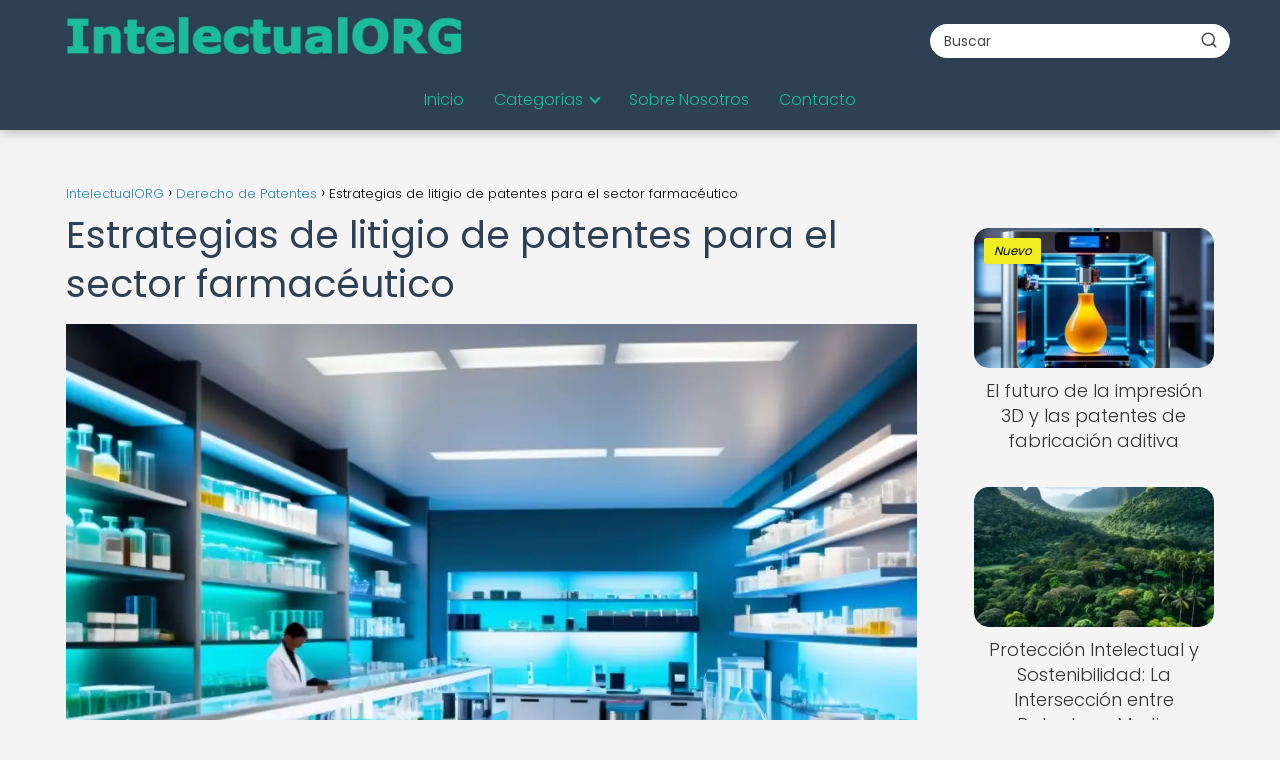

--- FILE ---
content_type: text/html; charset=UTF-8
request_url: https://intelectual.org/derecho-de-patentes/estrategias-litigio-patentes-sector-farmaceutico/
body_size: 24822
content:
<!DOCTYPE html><html lang="es" prefix="og: https://ogp.me/ns#" ><head><script data-no-optimize="1">var litespeed_docref=sessionStorage.getItem("litespeed_docref");litespeed_docref&&(Object.defineProperty(document,"referrer",{get:function(){return litespeed_docref}}),sessionStorage.removeItem("litespeed_docref"));</script> <meta charset="UTF-8"><meta name="viewport" content="width=device-width, initial-scale=1.0, maximum-scale=2.0"><title>Litigio en el sector farmacéutico: estrategias efectivas</title><meta name="description" content="Descubre cómo las estrategias de litigio de patentes pueden proteger y maximizar la innovación en el sector farmacéutico. Aprende más aquí."/><meta name="robots" content="follow, index, max-image-preview:large"/><link rel="canonical" href="https://intelectual.org/derecho-de-patentes/estrategias-litigio-patentes-sector-farmaceutico/" /><meta property="og:locale" content="es_ES" /><meta property="og:type" content="article" /><meta property="og:title" content="Descubre las mejores estrategias de litigio de patentes en el sector farmacéutico   ¡No te pierdas estos consejos clave! #Farmacia" /><meta property="og:description" content="Las estrategias de litigio de patentes en el sector farmacéutico son fundamentales para proteger la propiedad intelectual. Desde la defensa de patentes hasta la resolución de conflictos, es crucial contar con asesoramiento experto para enfrentar los desafíos legales en esta industria altamente competitiva y regulada." /><meta property="og:url" content="https://intelectual.org/derecho-de-patentes/estrategias-litigio-patentes-sector-farmaceutico/" /><meta property="og:site_name" content="IntelectualORG" /><meta property="article:tag" content="estrategia" /><meta property="article:tag" content="litigio" /><meta property="article:tag" content="medicamento" /><meta property="article:tag" content="sector" /><meta property="article:tag" content="tratamiento" /><meta property="article:section" content="Derecho de Patentes" /><meta property="og:image" content="https://intelectual.org/wp-content/uploads/laboratorio-farmaceutico-moderno-detallado-1.webp" /><meta property="og:image:secure_url" content="https://intelectual.org/wp-content/uploads/laboratorio-farmaceutico-moderno-detallado-1.webp" /><meta property="og:image:width" content="1024" /><meta property="og:image:height" content="768" /><meta property="og:image:alt" content="Estrategias litigio patentes sector farmacéutico" /><meta property="og:image:type" content="image/webp" /><meta property="article:published_time" content="2024-01-06T14:31:58-03:00" /><meta name="twitter:card" content="summary_large_image" /><meta name="twitter:title" content="Descubre las mejores estrategias de litigio de patentes en el sector farmacéutico  ✨" /><meta name="twitter:description" content="Las estrategias de litigio de patentes en el sector farmacéutico son fundamentales para proteger la propiedad intelectual. Desde la defensa de patentes hasta la resolución de conflictos, es crucial contar con asesoramiento experto para enfrentar los desafíos legales en esta industria altamente competitiva y regulada. #PatentesFarmacéuticas #LitigioDePatentes #PropiedadIntelectual #IndustriaFarmacéutica" /><meta name="twitter:image" content="https://intelectual.org/wp-content/uploads/laboratorio-farmaceutico-moderno-detallado-1.webp" /><meta name="twitter:label1" content="Escrito por" /><meta name="twitter:data1" content="PuntaNetwork" /><meta name="twitter:label2" content="Tiempo de lectura" /><meta name="twitter:data2" content="15 minutos" /> <script type="application/ld+json" class="rank-math-schema-pro">{"@context":"https://schema.org","@graph":[{"@type":["Person","Organization"],"@id":"https://intelectual.org/#person","name":"Semilla","logo":{"@type":"ImageObject","@id":"https://intelectual.org/#logo","url":"https://intelectual.org/wp-content/uploads/intelectualORG_logo.webp","contentUrl":"https://intelectual.org/wp-content/uploads/intelectualORG_logo.webp","caption":"IntelectualORG","inLanguage":"es"},"image":{"@type":"ImageObject","@id":"https://intelectual.org/#logo","url":"https://intelectual.org/wp-content/uploads/intelectualORG_logo.webp","contentUrl":"https://intelectual.org/wp-content/uploads/intelectualORG_logo.webp","caption":"IntelectualORG","inLanguage":"es"}},{"@type":"WebSite","@id":"https://intelectual.org/#website","url":"https://intelectual.org","name":"IntelectualORG","publisher":{"@id":"https://intelectual.org/#person"},"inLanguage":"es"},{"@type":"ImageObject","@id":"https://intelectual.org/wp-content/uploads/laboratorio-farmaceutico-moderno-detallado-1.webp","url":"https://intelectual.org/wp-content/uploads/laboratorio-farmaceutico-moderno-detallado-1.webp","width":"1024","height":"768","inLanguage":"es"},{"@type":"WebPage","@id":"https://intelectual.org/derecho-de-patentes/estrategias-litigio-patentes-sector-farmaceutico/#webpage","url":"https://intelectual.org/derecho-de-patentes/estrategias-litigio-patentes-sector-farmaceutico/","name":"Litigio en el sector farmac\u00e9utico: estrategias efectivas","datePublished":"2024-01-06T14:31:58-03:00","dateModified":"2024-01-06T14:31:58-03:00","isPartOf":{"@id":"https://intelectual.org/#website"},"primaryImageOfPage":{"@id":"https://intelectual.org/wp-content/uploads/laboratorio-farmaceutico-moderno-detallado-1.webp"},"inLanguage":"es"},{"@type":"Person","@id":"https://intelectual.org/author/puntanetwork/","name":"PuntaNetwork","url":"https://intelectual.org/author/puntanetwork/","image":{"@type":"ImageObject","@id":"https://intelectual.org/wp-content/litespeed/avatar/e823276d6f652ec56a2b0d1c7c732b00.jpg?ver=1768404323","url":"https://intelectual.org/wp-content/litespeed/avatar/e823276d6f652ec56a2b0d1c7c732b00.jpg?ver=1768404323","caption":"PuntaNetwork","inLanguage":"es"},"sameAs":["https://intelectual.org"]},{"image":{"@id":"https://intelectual.org/wp-content/uploads/laboratorio-farmaceutico-moderno-detallado-1.webp"},"@type":"Article","datePublished":"2024-01-06T14:31:58-03:00","dateModified":"2024-01-06T14:31:58-03:00","author":{"@id":"https://intelectual.org/author/puntanetwork/","name":"PuntaNetwork"},"@id":"https://intelectual.org/derecho-de-patentes/estrategias-litigio-patentes-sector-farmaceutico/#schema-67939","isPartOf":{"@id":"https://intelectual.org/derecho-de-patentes/estrategias-litigio-patentes-sector-farmaceutico/#webpage"},"publisher":{"@id":"https://intelectual.org/#person"},"inLanguage":"es","mainEntityOfPage":{"@id":"https://intelectual.org/derecho-de-patentes/estrategias-litigio-patentes-sector-farmaceutico/#webpage"}}]}</script> <link rel='dns-prefetch' href='//www.googletagmanager.com' /><link rel="alternate" type="application/rss+xml" title="IntelectualORG &raquo; Feed" href="https://intelectual.org/feed/" /><link rel="alternate" type="application/rss+xml" title="IntelectualORG &raquo; Feed de los comentarios" href="https://intelectual.org/comments/feed/" /><link rel="alternate" type="application/rss+xml" title="IntelectualORG &raquo; Comentario Estrategias de litigio de patentes para el sector farmacéutico del feed" href="https://intelectual.org/derecho-de-patentes/estrategias-litigio-patentes-sector-farmaceutico/feed/" /><link rel="alternate" title="oEmbed (JSON)" type="application/json+oembed" href="https://intelectual.org/wp-json/oembed/1.0/embed?url=https%3A%2F%2Fintelectual.org%2Fderecho-de-patentes%2Festrategias-litigio-patentes-sector-farmaceutico%2F" /><link rel="alternate" title="oEmbed (XML)" type="text/xml+oembed" href="https://intelectual.org/wp-json/oembed/1.0/embed?url=https%3A%2F%2Fintelectual.org%2Fderecho-de-patentes%2Festrategias-litigio-patentes-sector-farmaceutico%2F&#038;format=xml" /><style id='wp-img-auto-sizes-contain-inline-css' type='text/css'>img:is([sizes=auto i],[sizes^="auto," i]){contain-intrinsic-size:3000px 1500px}
/*# sourceURL=wp-img-auto-sizes-contain-inline-css */</style><link data-optimized="2" rel="stylesheet" href="https://intelectual.org/wp-content/litespeed/css/58a9ade3b38bc8eea457a5e73a0737b9.css?ver=88218" /><style id='global-styles-inline-css' type='text/css'>:root{--wp--preset--aspect-ratio--square: 1;--wp--preset--aspect-ratio--4-3: 4/3;--wp--preset--aspect-ratio--3-4: 3/4;--wp--preset--aspect-ratio--3-2: 3/2;--wp--preset--aspect-ratio--2-3: 2/3;--wp--preset--aspect-ratio--16-9: 16/9;--wp--preset--aspect-ratio--9-16: 9/16;--wp--preset--color--black: #000000;--wp--preset--color--cyan-bluish-gray: #abb8c3;--wp--preset--color--white: #ffffff;--wp--preset--color--pale-pink: #f78da7;--wp--preset--color--vivid-red: #cf2e2e;--wp--preset--color--luminous-vivid-orange: #ff6900;--wp--preset--color--luminous-vivid-amber: #fcb900;--wp--preset--color--light-green-cyan: #7bdcb5;--wp--preset--color--vivid-green-cyan: #00d084;--wp--preset--color--pale-cyan-blue: #8ed1fc;--wp--preset--color--vivid-cyan-blue: #0693e3;--wp--preset--color--vivid-purple: #9b51e0;--wp--preset--gradient--vivid-cyan-blue-to-vivid-purple: linear-gradient(135deg,rgb(6,147,227) 0%,rgb(155,81,224) 100%);--wp--preset--gradient--light-green-cyan-to-vivid-green-cyan: linear-gradient(135deg,rgb(122,220,180) 0%,rgb(0,208,130) 100%);--wp--preset--gradient--luminous-vivid-amber-to-luminous-vivid-orange: linear-gradient(135deg,rgb(252,185,0) 0%,rgb(255,105,0) 100%);--wp--preset--gradient--luminous-vivid-orange-to-vivid-red: linear-gradient(135deg,rgb(255,105,0) 0%,rgb(207,46,46) 100%);--wp--preset--gradient--very-light-gray-to-cyan-bluish-gray: linear-gradient(135deg,rgb(238,238,238) 0%,rgb(169,184,195) 100%);--wp--preset--gradient--cool-to-warm-spectrum: linear-gradient(135deg,rgb(74,234,220) 0%,rgb(151,120,209) 20%,rgb(207,42,186) 40%,rgb(238,44,130) 60%,rgb(251,105,98) 80%,rgb(254,248,76) 100%);--wp--preset--gradient--blush-light-purple: linear-gradient(135deg,rgb(255,206,236) 0%,rgb(152,150,240) 100%);--wp--preset--gradient--blush-bordeaux: linear-gradient(135deg,rgb(254,205,165) 0%,rgb(254,45,45) 50%,rgb(107,0,62) 100%);--wp--preset--gradient--luminous-dusk: linear-gradient(135deg,rgb(255,203,112) 0%,rgb(199,81,192) 50%,rgb(65,88,208) 100%);--wp--preset--gradient--pale-ocean: linear-gradient(135deg,rgb(255,245,203) 0%,rgb(182,227,212) 50%,rgb(51,167,181) 100%);--wp--preset--gradient--electric-grass: linear-gradient(135deg,rgb(202,248,128) 0%,rgb(113,206,126) 100%);--wp--preset--gradient--midnight: linear-gradient(135deg,rgb(2,3,129) 0%,rgb(40,116,252) 100%);--wp--preset--font-size--small: 13px;--wp--preset--font-size--medium: 20px;--wp--preset--font-size--large: 36px;--wp--preset--font-size--x-large: 42px;--wp--preset--spacing--20: 0.44rem;--wp--preset--spacing--30: 0.67rem;--wp--preset--spacing--40: 1rem;--wp--preset--spacing--50: 1.5rem;--wp--preset--spacing--60: 2.25rem;--wp--preset--spacing--70: 3.38rem;--wp--preset--spacing--80: 5.06rem;--wp--preset--shadow--natural: 6px 6px 9px rgba(0, 0, 0, 0.2);--wp--preset--shadow--deep: 12px 12px 50px rgba(0, 0, 0, 0.4);--wp--preset--shadow--sharp: 6px 6px 0px rgba(0, 0, 0, 0.2);--wp--preset--shadow--outlined: 6px 6px 0px -3px rgb(255, 255, 255), 6px 6px rgb(0, 0, 0);--wp--preset--shadow--crisp: 6px 6px 0px rgb(0, 0, 0);}:where(.is-layout-flex){gap: 0.5em;}:where(.is-layout-grid){gap: 0.5em;}body .is-layout-flex{display: flex;}.is-layout-flex{flex-wrap: wrap;align-items: center;}.is-layout-flex > :is(*, div){margin: 0;}body .is-layout-grid{display: grid;}.is-layout-grid > :is(*, div){margin: 0;}:where(.wp-block-columns.is-layout-flex){gap: 2em;}:where(.wp-block-columns.is-layout-grid){gap: 2em;}:where(.wp-block-post-template.is-layout-flex){gap: 1.25em;}:where(.wp-block-post-template.is-layout-grid){gap: 1.25em;}.has-black-color{color: var(--wp--preset--color--black) !important;}.has-cyan-bluish-gray-color{color: var(--wp--preset--color--cyan-bluish-gray) !important;}.has-white-color{color: var(--wp--preset--color--white) !important;}.has-pale-pink-color{color: var(--wp--preset--color--pale-pink) !important;}.has-vivid-red-color{color: var(--wp--preset--color--vivid-red) !important;}.has-luminous-vivid-orange-color{color: var(--wp--preset--color--luminous-vivid-orange) !important;}.has-luminous-vivid-amber-color{color: var(--wp--preset--color--luminous-vivid-amber) !important;}.has-light-green-cyan-color{color: var(--wp--preset--color--light-green-cyan) !important;}.has-vivid-green-cyan-color{color: var(--wp--preset--color--vivid-green-cyan) !important;}.has-pale-cyan-blue-color{color: var(--wp--preset--color--pale-cyan-blue) !important;}.has-vivid-cyan-blue-color{color: var(--wp--preset--color--vivid-cyan-blue) !important;}.has-vivid-purple-color{color: var(--wp--preset--color--vivid-purple) !important;}.has-black-background-color{background-color: var(--wp--preset--color--black) !important;}.has-cyan-bluish-gray-background-color{background-color: var(--wp--preset--color--cyan-bluish-gray) !important;}.has-white-background-color{background-color: var(--wp--preset--color--white) !important;}.has-pale-pink-background-color{background-color: var(--wp--preset--color--pale-pink) !important;}.has-vivid-red-background-color{background-color: var(--wp--preset--color--vivid-red) !important;}.has-luminous-vivid-orange-background-color{background-color: var(--wp--preset--color--luminous-vivid-orange) !important;}.has-luminous-vivid-amber-background-color{background-color: var(--wp--preset--color--luminous-vivid-amber) !important;}.has-light-green-cyan-background-color{background-color: var(--wp--preset--color--light-green-cyan) !important;}.has-vivid-green-cyan-background-color{background-color: var(--wp--preset--color--vivid-green-cyan) !important;}.has-pale-cyan-blue-background-color{background-color: var(--wp--preset--color--pale-cyan-blue) !important;}.has-vivid-cyan-blue-background-color{background-color: var(--wp--preset--color--vivid-cyan-blue) !important;}.has-vivid-purple-background-color{background-color: var(--wp--preset--color--vivid-purple) !important;}.has-black-border-color{border-color: var(--wp--preset--color--black) !important;}.has-cyan-bluish-gray-border-color{border-color: var(--wp--preset--color--cyan-bluish-gray) !important;}.has-white-border-color{border-color: var(--wp--preset--color--white) !important;}.has-pale-pink-border-color{border-color: var(--wp--preset--color--pale-pink) !important;}.has-vivid-red-border-color{border-color: var(--wp--preset--color--vivid-red) !important;}.has-luminous-vivid-orange-border-color{border-color: var(--wp--preset--color--luminous-vivid-orange) !important;}.has-luminous-vivid-amber-border-color{border-color: var(--wp--preset--color--luminous-vivid-amber) !important;}.has-light-green-cyan-border-color{border-color: var(--wp--preset--color--light-green-cyan) !important;}.has-vivid-green-cyan-border-color{border-color: var(--wp--preset--color--vivid-green-cyan) !important;}.has-pale-cyan-blue-border-color{border-color: var(--wp--preset--color--pale-cyan-blue) !important;}.has-vivid-cyan-blue-border-color{border-color: var(--wp--preset--color--vivid-cyan-blue) !important;}.has-vivid-purple-border-color{border-color: var(--wp--preset--color--vivid-purple) !important;}.has-vivid-cyan-blue-to-vivid-purple-gradient-background{background: var(--wp--preset--gradient--vivid-cyan-blue-to-vivid-purple) !important;}.has-light-green-cyan-to-vivid-green-cyan-gradient-background{background: var(--wp--preset--gradient--light-green-cyan-to-vivid-green-cyan) !important;}.has-luminous-vivid-amber-to-luminous-vivid-orange-gradient-background{background: var(--wp--preset--gradient--luminous-vivid-amber-to-luminous-vivid-orange) !important;}.has-luminous-vivid-orange-to-vivid-red-gradient-background{background: var(--wp--preset--gradient--luminous-vivid-orange-to-vivid-red) !important;}.has-very-light-gray-to-cyan-bluish-gray-gradient-background{background: var(--wp--preset--gradient--very-light-gray-to-cyan-bluish-gray) !important;}.has-cool-to-warm-spectrum-gradient-background{background: var(--wp--preset--gradient--cool-to-warm-spectrum) !important;}.has-blush-light-purple-gradient-background{background: var(--wp--preset--gradient--blush-light-purple) !important;}.has-blush-bordeaux-gradient-background{background: var(--wp--preset--gradient--blush-bordeaux) !important;}.has-luminous-dusk-gradient-background{background: var(--wp--preset--gradient--luminous-dusk) !important;}.has-pale-ocean-gradient-background{background: var(--wp--preset--gradient--pale-ocean) !important;}.has-electric-grass-gradient-background{background: var(--wp--preset--gradient--electric-grass) !important;}.has-midnight-gradient-background{background: var(--wp--preset--gradient--midnight) !important;}.has-small-font-size{font-size: var(--wp--preset--font-size--small) !important;}.has-medium-font-size{font-size: var(--wp--preset--font-size--medium) !important;}.has-large-font-size{font-size: var(--wp--preset--font-size--large) !important;}.has-x-large-font-size{font-size: var(--wp--preset--font-size--x-large) !important;}
/*# sourceURL=global-styles-inline-css */</style><style id='classic-theme-styles-inline-css' type='text/css'>/*! This file is auto-generated */
.wp-block-button__link{color:#fff;background-color:#32373c;border-radius:9999px;box-shadow:none;text-decoration:none;padding:calc(.667em + 2px) calc(1.333em + 2px);font-size:1.125em}.wp-block-file__button{background:#32373c;color:#fff;text-decoration:none}
/*# sourceURL=/wp-includes/css/classic-themes.min.css */</style><style id='asap-style-inline-css' type='text/css'>body {font-family: 'Poppins', sans-serif !important;background: #f4f4f4;font-weight: 300 !important;}h1,h2,h3,h4,h5,h6 {font-family: 'Poppins', sans-serif !important;font-weight: 400;line-height: 1.3;}h1 {color:#2e4053}h2,h5,h6{color:#34495e}h3{color:#7f8c8d}h4{color:#95a5a6}.home-categories .article-loop:hover h3,.home-categories .article-loop:hover p {color:#95a5a6 !important;}.grid-container .grid-item h2 {font-family: 'Poppins', sans-serif !important;font-weight: 700;font-size: 25px !important;line-height: 1.3;}.design-3 .grid-container .grid-item h2,.design-3 .grid-container .grid-item h2 {font-size: 25px !important;}.home-categories h2 {font-family: 'Poppins', sans-serif !important;font-weight: 700;font-size: calc(25px - 4px) !important;line-height: 1.3;}.home-categories .featured-post h3 {font-family: 'Poppins', sans-serif !important;font-weight: 700 !important;font-size: 25px !important;line-height: 1.3;}.home-categories .article-loop h3,.home-categories .regular-post h3 {font-family: 'Poppins', sans-serif !important;font-weight: 300 !important;}.home-categories .regular-post h3 {font-size: calc(18px - 1px) !important;}.home-categories .article-loop h3,.design-3 .home-categories .regular-post h3 {font-size: 18px !important;}.article-loop p,.article-loop h2,.article-loop h3,.article-loop h4,.article-loop span.entry-title, .related-posts p,.last-post-sidebar p,.woocommerce-loop-product__title {font-family: 'Poppins', sans-serif !important;font-size: 18px !important;font-weight: 300 !important;}.article-loop-featured p,.article-loop-featured h2,.article-loop-featured h3 {font-family: 'Poppins', sans-serif !important;font-size: 18px !important;font-weight: bold !important;}.article-loop .show-extract p,.article-loop .show-extract span {font-family: 'Poppins', sans-serif !important;font-weight: 300 !important;}.home-categories .content-area .show-extract p {font-size: calc(18px - 2px) !important;}a {color: #2980b9;}.the-content .post-index span,.des-category .post-index span {font-size:18px;}.the-content .post-index li,.the-content .post-index a,.des-category .post-index li,.des-category .post-index a,.comment-respond > p > span > a,.asap-pros-cons-title span,.asap-pros-cons ul li span,.woocommerce #reviews #comments ol.commentlist li .comment-text p,.woocommerce #review_form #respond p,.woocommerce .comment-reply-title,.woocommerce form .form-row label, .woocommerce-page form .form-row label {font-size: calc(18px - 2px);}.content-tags a,.tagcloud a {border:1px solid #2980b9;}.content-tags a:hover,.tagcloud a:hover {color: #2980b999;}p,.the-content ul li,.the-content ol li,.content-wc ul li.content-wc ol li {color: #333333;font-size: 18px;line-height: 1.6;}.comment-author cite,.primary-sidebar ul li a,.woocommerce ul.products li.product .price,span.asap-author,.content-cluster .show-extract span,.home-categories h2 a {color: #333333;}.comment-body p,#commentform input,#commentform textarea{font-size: calc(18px - 2px);}.social-title,.primary-sidebar ul li a {font-size: calc(18px - 3px);}.breadcrumb a,.breadcrumb span,.woocommerce .woocommerce-breadcrumb {font-size: calc(18px - 5px);}.content-footer p,.content-footer li,.content-footer .widget-bottom-area,.search-header input:not([type=submit]):not([type=radio]):not([type=checkbox]):not([type=file]) {font-size: calc(18px - 4px) !important;}.search-header input:not([type=submit]):not([type=radio]):not([type=checkbox]):not([type=file]) {border:1px solid #1abc9c26 !important;}h1 {font-size: 38px;}.archive .content-loop h1 {font-size: calc(38px - 2px);}.asap-hero h1 {font-size: 32px;}h2 {font-size: 32px;}h3 {font-size: 28px;}h4 {font-size: 23px;}.site-header,#cookiesbox {background: #2e4053;}.site-header-wc a span.count-number {border:1px solid #1abc9c;}.content-footer {background: #2e4053;}.comment-respond > p,.area-comentarios ol > p,.error404 .content-loop p + p,.search .content-loop .search-home + p {border-bottom:1px solid #1abc9c}.home-categories h2:after,.toc-rapida__item.is-active::before {background: #1abc9c}.pagination a,.nav-links a,.woocommerce #respond input#submit,.woocommerce a.button, .woocommerce button.button,.woocommerce input.button,.woocommerce #respond input#submit.alt,.woocommerce a.button.alt,.woocommerce button.button.alt,.woocommerce input.button.alt,.wpcf7-form input.wpcf7-submit,.woocommerce-pagination .page-numbers a,.woocommerce-pagination .page-numbers span {background: #1abc9c;color: #FFFFFF !important;}.woocommerce div.product .woocommerce-tabs ul.tabs li.active {border-bottom: 2px solid #1abc9c;}.pagination a:hover,.nav-links a:hover,.woocommerce-pagination .page-numbers a:hover,.woocommerce-pagination .page-numbers span:hover {background: #1abc9cB3;}.woocommerce-pagination .page-numbers .current {background: #f4f4f4;color: #333333 !important;}.article-loop a span.entry-title{color:#333333 !important;}.article-loop a:hover p,.article-loop a:hover h2,.article-loop a:hover h3,.article-loop a:hover span.entry-title,.home-categories-h2 h2 a:hover {color: #2980b9 !important;}.article-loop.custom-links a:hover span.entry-title,.asap-loop-horizontal .article-loop a:hover span.entry-title {color: #333333 !important;}#commentform input,#commentform textarea {border: 2px solid #1abc9c;font-weight: 300 !important;}.content-loop,.content-loop-design {max-width: 1180px;}.site-header-content,.site-header-content-top {max-width: 1180px;}.content-footer {max-width: calc(1180px - 32px); }.content-footer-social {background: #2e40531A;}.content-single {max-width: 1180px;}.content-page {max-width: 1180px;}.content-wc {max-width: 980px;}.reply a,.go-top {background: #1abc9c;color: #FFFFFF;}.reply a {border: 2px solid #1abc9c;}#commentform input[type=submit] {background: #1abc9c;color: #FFFFFF;}.site-header a,header,header label,.site-name h1 {color: #1abc9c;}.content-footer a,.content-footer p,.content-footer .widget-area,.content-footer .widget-content-footer-bottom {color: #1abc9c;}header .line {background: #1abc9c;}.site-logo img {max-width: 400px;width:100%;}.content-footer .logo-footer img {max-width: 300px;}.search-header {margin-left: 0px;}.primary-sidebar {width:240px;}p.sidebar-title {font-size:calc(18px + 1px);}.comment-respond > p,.area-comentarios ol > p,.asap-subtitle,.asap-subtitle p {font-size:calc(18px + 2px);}.popular-post-sidebar ol a {color:#333333;font-size:calc(18px - 2px);}.popular-post-sidebar ol li:before,.primary-sidebar div ul li:before {border-color: #1abc9c;}.search-form input[type=submit] {background:#2e4053;}.search-form {border:2px solid #1abc9c;}.sidebar-title:after {background:#1abc9c;}.single-nav .nav-prev a:before, .single-nav .nav-next a:before {border-color:#1abc9c;}.single-nav a {color:#333333;font-size:calc(18px - 3px);}.the-content .post-index {border-top:2px solid #1abc9c;}.the-content .post-index #show-table {color:#2980b9;font-size: calc(18px - 3px);font-weight: 300;}.the-content .post-index .btn-show {font-size: calc(18px - 3px) !important;}.search-header form {width:300px;}.site-header .site-header-wc svg {stroke:#1abc9c;}.item-featured {color:#2c3e50;background:#ecf0f1;}.item-new {color:#000000;background:#eeee22;}.asap-style1.asap-popular ol li:before {border:1px solid #333333;}.asap-style2.asap-popular ol li:before {border:2px solid #1abc9c;}.category-filters a.checked .checkbox {background-color: #1abc9c; border-color: #1abc9c;background-image: url('data:image/svg+xml;charset=UTF-8,<svg viewBox="0 0 16 16" fill="%23FFFFFF" xmlns="http://www.w3.org/2000/svg"><path d="M5.5 11.793l-3.646-3.647.708-.707L5.5 10.379l6.646-6.647.708.707-7.354 7.354z"/></svg>');}.category-filters a:hover .checkbox {border-color: #1abc9c;}.design-2 .content-area.latest-post-container,.design-3 .regular-posts {grid-template-columns: repeat(3, 1fr);}.checkbox .check-table svg {stroke:#1abc9c;}html{scroll-behavior:smooth;}.article-content,#commentform input, #commentform textarea,.reply a,.woocommerce #respond input#submit, .woocommerce #respond input#submit.alt,.woocommerce-address-fields__field-wrapper input,.woocommerce-EditAccountForm input,.wpcf7-form input,.wpcf7-form textarea,.wpcf7-form input.wpcf7-submit,.grid-container .grid-item,.design-1 .featured-post-img,.design-1 .regular-post-img,.design-1 .lastest-post-img,.design-2 .featured-post-img,.design-2 .regular-post-img,.design-2 .lastest-post-img,.design-2 .grid-item,.design-2 .grid-item .grid-image-container,.design-2 .regular-post,.home.design-2.asap-box-design .article-loop,.design-3 .featured-post-img,.design-3 .regular-post-img,.design-3 .lastest-post-img {border-radius: 15px !important;}.pagination a, .pagination span, .nav-links a {border-radius:50%;min-width:2.5rem;}.reply a {padding:6px 8px !important;}.asap-icon,.asap-icon-single {border-radius:50%;}.asap-icon{margin-right:1px;padding:.6rem !important;}.content-footer-social {border-top-left-radius:15px;border-top-right-radius:15px;}.item-featured,.item-new,.average-rating-loop {border-radius:2px;}.content-item-category > span {border-top-left-radius: 3px;border-top-right-radius: 3px;}.woocommerce span.onsale,.woocommerce a.button,.woocommerce button.button, .woocommerce input.button, .woocommerce a.button.alt, .woocommerce button.button.alt, .woocommerce input.button.alt,.product-gallery-summary .quantity input,#add_payment_method table.cart input,.woocommerce-cart table.cart input, .woocommerce-checkout table.cart input,.woocommerce div.product form.cart .variations select {border-radius:2rem !important;}.search-home input {border-radius:2rem !important;padding: 0.875rem 1.25rem !important;}.search-home button.s-btn {margin-right:1.25rem !important;}#cookiesbox p,#cookiesbox a {color: #1abc9c;}#cookiesbox button {background: #1abc9c;color:#2e4053;}@media (max-width: 1050px) and (min-width:481px) {.article-loop-featured .article-image-featured {border-radius: 15px !important;}}@media (min-width:1050px) { #autocomplete-results {border-radius:3px;}ul.sub-menu,ul.sub-menu li {border-radius:15px;}.search-header input {border-radius:2rem !important;padding: 0 3 0 .85rem !important;}.search-header button.s-btn {width:2.65rem !important;}.site-header .asap-icon svg { stroke: #1abc9c !important;}.home .content-loop {padding-top: 1.75rem;}}@media (min-width:1050px) {.content-footer {border-top-left-radius:15px;border-top-right-radius:15px;}}.article-content {height:196px;}.content-thin .content-cluster .article-content {height:160px !important;}.last-post-sidebar .article-content {height: 140px;margin-bottom: 8px}.related-posts .article-content {height: 120px;}.asap-box-design .related-posts .article-content {min-height:120px !important;}.asap-box-design .content-thin .content-cluster .article-content {heigth:160px !important;min-height:160px !important;}@media (max-width:1050px) { .last-post-sidebar .article-content,.related-posts .article-content {height: 150px !important}}@media (max-width: 480px) {.article-content {height: 180px}}@media (min-width:480px){.asap-box-design .article-content:not(.asap-box-design .last-post-sidebar .article-content) {min-height:196px;}.asap-loop-horizontal .content-thin .asap-columns-1 .content-cluster .article-image,.asap-loop-horizontal .content-thin .asap-columns-1 .content-cluster .article-content {height:100% !important;}.asap-loop-horizontal .asap-columns-1 .article-image:not(.asap-loop-horizontal .last-post-sidebar .asap-columns-1 .article-image), .asap-loop-horizontal .asap-columns-1 .article-content:not(.asap-loop-horizontal .last-post-sidebar .asap-columns-1 .article-content) {height:100% !important;}.asap-loop-horizontal .asap-columns-2 .article-image,.asap-loop-horizontal .asap-columns-2 .article-content,.asap-loop-horizontal .content-thin .asap-columns-2 .content-cluster .article-image,.asap-loop-horizontal .content-thin .asap-columns-2 .content-cluster .article-content {min-height:140px !important;height:100% !important;}.asap-loop-horizontal .asap-columns-3 .article-image,.asap-loop-horizontal .asap-columns-3 .article-content,.asap-loop-horizontal .content-thin .asap-columns-3 .content-cluster .article-image,.asap-loop-horizontal .content-thin .asap-columns-3 .content-cluster .article-content {min-height:120px !important;height:100% !important;}.asap-loop-horizontal .asap-columns-4 .article-image,.asap-loop-horizontal .asap-columns-4 .article-content,.asap-loop-horizontal .content-thin .asap-columns-4 .content-cluster .article-image,.asap-loop-horizontal .content-thin .asap-columns-4.content-cluster .article-content {min-height:100px !important;height:100% !important;}.asap-loop-horizontal .asap-columns-5 .article-image,.asap-loop-horizontal .asap-columns-5 .article-content,.asap-loop-horizontal .content-thin .asap-columns-5 .content-cluster .article-image,.asap-loop-horizontal .content-thin .asap-columns-5 .content-cluster .article-content {min-height:90px !important;height:100% !important;}}.article-loop .article-image,.article-loop a p,.article-loop img,.article-image-featured,input,textarea,a { transition:all .2s; }.article-loop:hover .article-image,.article-loop:hover img{transform:scale(1.05) }.the-content .post-index #index-table{display:none;}@media(max-width:1050px) {.the-content .post-index {position:sticky;margin-top: 0 !important;box-shadow: 0 10px 30px rgba(0, 0, 0, 0.15);z-index:9;}.asap-box-design .the-content .post-index.width100vw {box-shadow: 0 10px 30px rgba(0, 0, 0, 0.15) !important;}.the-content .post-index li{margin-left:2px !important;}#index-table{display:none;}.check-table svg {transform: rotateX(180deg);}.asap-content-box {overflow:visible !important;}.asap-box-design .post-thumbnail {margin:1rem 0 !important;border-top-right-radius: 0.5rem;border-top-left-radius: 0.5rem;overflow: hidden;}.asap-back {z-index:9 !important;}}@media(max-width:1050px) {.the-content .post-index {top:0px;z-index:99999;}}@media(max-width: 480px) {h1, .archive .content-loop h1 {font-size: calc(38px - 8px);}.asap-hero h1 {font-size: calc(32px - 8px);}h2 {font-size: calc(32px - 4px);}h3 {font-size: calc(28px - 4px);}.article-loop-featured .article-image-featured {border-radius: 15px !important;}}@media(min-width:1050px) {.content-thin {width: calc(95% - 240px);}#menu>ul {font-size: calc(18px - 2px);} #menu ul .menu-item-has-children:after {border: solid #1abc9c;border-width: 0 2px 2px 0;}}@media(max-width:1050px) {#menu ul li .sub-menu li a:hover { color:#2980b9 !important;}#menu ul>li ul>li>a{font-size: calc(18px - 2px);}} .asap-box-design .last-post-sidebar .article-content { min-height:140px;}.asap-box-design .last-post-sidebar .article-loop {margin-bottom:.85rem !important;} .asap-box-design .last-post-sidebar article:last-child { margin-bottom:2rem !important;}.the-content ul:not(#index-table) li::marker {color: #1abc9c;}.the-content ol:not(.post-index ol) > li::before {content: counter(li);counter-increment: li;left: -1.5em;top: 65%;color:#FFFFFF;background: #1abc9c;height: 1.4em;min-width: 1.22em;padding: 1px 1px 1px 2px;border-radius: 6px;border: 1px solid #1abc9c;line-height: 1.5em;font-size: 22px;text-align: center;font-weight: normal;float: left !important;margin-right: 14px;margin-top: 8px;}.the-content ol:not(.post-index ol) {counter-reset: li;list-style: none;padding: 0;margin-bottom: 2rem;text-shadow: 0 1px 0 rgb(255 255 255 / 50%);}.the-content ol:not(.post-index ol) > li {position: relative;display: block;padding: 0.5rem 0 0;margin: 0.5rem 0 1rem !important;border-radius: 10px;text-decoration: none;margin-left: 2px;}.asap-date-loop {font-size: calc(18px - 5px) !important;text-align:center;}.the-content h2:before,.the-content h2 span:before {margin-top: -70px;height: 70px; }.asap-content-logo-top {background: #2e4053;}.site-header-content{justify-content:center;}@media (max-width: 1050px){.site-logo img{max-height:36px;}#menu { margin-top: 60px;}.asap-content-logo-top {padding: 0 1rem !important;z-index: 9999;width: 100%;height:60px;}}@media (min-width: 1050px){.site-header-content-top {padding-left:1rem;padding-rigth:1rem;justify-content:space-between;}}@media (max-width: 1050px){.asap-content-logo-top {position:fixed;}}@media(min-width:1050px) {.site-header {box-shadow: 0 1px 12px rgb(0 0 0 / 30%);}.asap-content-logo-top {position: relative;z-index:9999;overflow:hidden;}}@media(max-width:1050px) {.asap-content-logo-top {box-shadow: 0 1px 12px rgb(0 0 0 / 30%);}}.content-footer .widget-area {padding-right:2rem;}footer {background: #2e4053;}.content-footer {padding:20px;}.content-footer p.widget-title {margin-bottom:10px;}.content-footer .logo-footer {width:100%;align-items:flex-start;}.content-footer-social {width: 100%;}.content-single,content-page {margin-bottom:2rem;}.content-footer-social > div {max-width: calc(1180px - 32px);margin:0 auto;}.content-footer .widget-bottom-area {margin-top:1.25rem;}.content-footer .widget-bottom-title {display: none;}@media (min-width:1050px) {.content-footer {padding:30px 0;}.content-footer .logo-footer {margin:0 1rem 0 0 !important;padding-right:2rem !important;}}@media (max-width:1050px) {.content-footer .logo-footer {margin:0 0 1rem 0 !important;}.content-footer .widget-area {margin-top:2rem !important;}}@media (max-width: 1050px) {header label {width: 64px;height: 64px;position: fixed;padding:0;right: 1.5rem;bottom: 6rem;border-radius: 50%;-webkit-box-shadow: 0px 4px 8px 0px rgba(0,0,0,0.5);box-shadow: 0px 4px 8px 0px rgba(0,0,0,0.5);background-color: #fff;-webkit-transition: 300ms ease all;transition: 300ms ease all;z-index:101;display: flex;align-items: center;}.site-header-content {justify-content: center;}.line {background:#282828 !important;}.circle {margin:0 auto;width: 24px;height: 24px;}}@media (max-width: 1050px) {#menu {margin-top: 30px !important;}}.search-header input {background:#FFFFFF !important;}.search-header button.s-btn,.search-header input::placeholder {color: #484848 !important;opacity:1 !important;}.search-header button.s-btn:hover {opacity:.7 !important;}.search-header input:not([type=submit]):not([type=radio]):not([type=checkbox]):not([type=file]) {border-color: #FFFFFF !important;}@media(min-width:768px) {.design-1 .grid-container .grid-item.item-2 h2,.design-1 .grid-container .grid-item.item-4 h2 {font-size: calc(25px - 8px) !important;}}@media (max-width: 768px) {.woocommerce ul.products[class*="columns-"] li.product,.woocommerce-page ul.products[class*="columns-"] li.product {width: 50% !important;}}.asap-megamenu-overlay.asap-megamenu-dropdown .asap-megamenu-container {width: 100%;padding: 0;}@media (min-width: 1050px) {.asap-megamenu-overlay.asap-megamenu-dropdown .asap-megamenu-container {max-width: calc(1180px - 2rem) !important;width: calc(1180px - 2rem) !important;margin: 0 auto !important;}}.asap-megamenu-overlay.asap-megamenu-dropdown .asap-megamenu-header,.asap-megamenu-overlay.asap-megamenu-dropdown .asap-megamenu-content {padding-left: 1rem;padding-right: 1rem;}
/*# sourceURL=asap-style-inline-css */</style> <script type="litespeed/javascript" data-src="https://intelectual.org/wp-includes/js/jquery/jquery.min.js" id="jquery-core-js"></script> 
 <script type="litespeed/javascript" data-src="https://www.googletagmanager.com/gtag/js?id=GT-5RF85PX5" id="google_gtagjs-js"></script> <script id="google_gtagjs-js-after" type="litespeed/javascript">window.dataLayer=window.dataLayer||[];function gtag(){dataLayer.push(arguments)}
gtag("set","linker",{"domains":["intelectual.org"]});gtag("js",new Date());gtag("set","developer_id.dZTNiMT",!0);gtag("config","GT-5RF85PX5")</script> <link rel='shortlink' href='https://intelectual.org/?p=19347' /><style>/* Estilos base */
.woocommerce-tabs .enlazatom-content {margin-top:3rem !important;}
.enlazatom-content {margin-bottom:3rem;margin-top:1rem;}
.enlazatom-content div.enlazatom-a-plane {margin:16px 0;}
.enlazatom-show-plane {margin-top: 22px;margin-bottom: 22px;}
.enlazatom-show-plane div {display: inline !important;}
.enlazatom-show-plane span, span.enlazatom-title-box {font-weight: bold;}
.enlazatom-title-box {font-weight:bold;margin-bottom:16px !important;display: block;}

/* Estilos base de enlaces */
.enlazatom-show-box span, .enlazatom-show-plane span, .enlazatom-show-plane a, 
.enlazatom-a-plane a, span.enlazatom-title-box, a.enlazatom-a-plane {
	font-size:17px;
	word-break: break-word;
}

.enlazatom-show-box {
	background:#fafafa !important;
	color:#181818 !important;
	border-radius:5px !important;
	display:flex;
	overflow:hidden !important;
	margin-bottom:22px;
	align-items: center;
	padding:0 1rem 0 0;
	line-height:1.4;
	position:relative;
	text-decoration:none !important;
	transition: all 0.3s ease;
	box-shadow:0 2px 4px rgba(0,0,0,15%);	padding-right:90px !important;}

.enlazatom-show-box:hover {
	background:#fafafaB3 !important;
	text-decoration:none;
}

.enlazatom-show-box span {padding:20px;}

.enlazatom-show-box img {
	max-width:100px;
	border:none !important;
	margin-right:5px;
}

/* Botón CTA */
.enlazatom-show-box div.btn {
	background:#eaeaea !important;
	border: none;
	font-weight: 700;
	width: 80px;
	height: 100%;
	min-height:60px;
	position: absolute;
	right: 0;
	top: 0;
	text-align:center;
	display: flex;
	align-items: center;
	justify-content: center;
}

.enlazatom-show-box:hover div.btn {
	background:#eaeaeaB3 !important;
}

.chevron::before {
	border-style: solid;
	border-width: 0.25em 0.25em 0 0;
	content: '';
	display: inline-block;
	height: 0.45em;
	position: relative;
	transform: rotate(-45deg);
	width: 0.45em;
	margin-left:-2px;
	color:#181818 !important;
}

.chevron.right:before {
	left: 0;
	transform: rotate(45deg);
}

/* ========================================
   ESTILO: CARD VERTICAL
   ======================================== */
/* Grid para las cards */
.enlazatom-content.enlazatom-grid-cards {
	display: grid;
	grid-template-columns: repeat(3, 1fr);
	gap: 24px;
	margin-bottom: 3rem;
}

.enlazatom-show-box.enlazatom-style-card {
	flex-direction: column;
	max-width: 100%;
	width: 100%;
	padding: 0 !important;
	transition: transform 0.3s ease, box-shadow 0.3s ease;
}

.enlazatom-show-box.enlazatom-style-card:hover {
	transform: translateY(-5px);
	box-shadow: 0 10px 25px rgba(0,0,0,0.2) !important;
}

.enlazatom-show-box.enlazatom-style-card img {
	max-width: 100%;
	width: 100%;
	height: 200px;
	object-fit: cover;
	margin: 0 !important;
	border-radius: 5px 5px 0 0;
}

.enlazatom-show-box.enlazatom-style-card span {
	padding: 20px;
	text-align: center;
	flex: 1;
	display: block;
}

.enlazatom-show-box.enlazatom-style-card div.btn {
	position: relative;
	width: 100%;
	height: 50px;
	min-height: 50px;
	border-radius: 0 0 5px 5px;
	font-size: 14px;
	display: flex !important;
	align-items: center;
	justify-content: center;
	gap: 8px;
	padding: 0 20px;
}

.enlazatom-show-box.enlazatom-style-card div.btn::before {
	content: 'Ver más';
	font-weight: 600;
}

.enlazatom-show-box.enlazatom-style-card div.btn .chevron {
	display: none; /* Ocultar chevron en Card Vertical */
}

/* ========================================
   ESTILO: MODERN BADGE
   ======================================== */
.enlazatom-show-box.enlazatom-style-badge {
	padding: 24px !important;
	border-left: 5px solid #eaeaea;
	position: relative;
	overflow: visible !important;
	transition: all 0.3s ease;
	background: linear-gradient(135deg, #fafafa 0%, #fafafaE6 100%) !important;
}

.enlazatom-show-box.enlazatom-style-badge::before {
	content: '★ Relacionado';
	position: absolute;
	top: 12px;
	right: 12px;
	background: #eaeaea;
	color: #181818;
	padding: 5px 14px;
	border-radius: 20px;
	font-size: 11px;
	font-weight: bold;
	text-transform: uppercase;
	letter-spacing: 0.8px;
}

.enlazatom-show-box.enlazatom-style-badge:hover {
	border-left-width: 8px;
	padding-left: 21px !important;
	box-shadow: 0 6px 16px rgba(0,0,0,0.15) !important;
}

.enlazatom-show-box.enlazatom-style-badge img {
	width: 90px;
	height: 90px;
	border-radius: 50%;
	object-fit: cover;
	border: 3px solid #eaeaea;
	margin-right: 15px !important;
}

.enlazatom-show-box.enlazatom-style-badge span {
	padding-right: 120px; /* Espacio para el badge */
}

.enlazatom-show-box.enlazatom-style-badge div.btn {
	display: none !important; /* Badge no usa botón tradicional */
}

/* Responsive */
@media (max-width:768px) {
	.enlazatom-disable-image-mobile img, 
	.enlazatom-disable-cta-mobile .btn {
		display:none !important;
	}
	.enlazatom-show-box.enlazatom-disable-cta-mobile {
		padding-right: 20px !important;
	}
	/* Grid cards responsive: 1 columna en mobile */
	.enlazatom-content.enlazatom-grid-cards {
		grid-template-columns: 1fr;
	}
	.enlazatom-show-box.enlazatom-style-card {
		max-width: 100%;
	}
	.enlazatom-show-box.enlazatom-style-badge span {
		padding-right: 20px;
	}
	.enlazatom-show-box.enlazatom-style-badge::before {
		position: static;
		display: block;
		margin-bottom: 10px;
		width: fit-content;
	}
}

@media (min-width:769px) and (max-width:1024px) {
	/* Tablets: reducir a 2 columnas si tiene más */
	.enlazatom-content.enlazatom-grid-cards {
		grid-template-columns: repeat(2, 1fr);
	}
}</style><meta name="generator" content="Site Kit by Google 1.170.0" /><meta name="theme-color" content="#2e4053"><link rel="preload" as="image" href="https://intelectual.org/wp-content/uploads/laboratorio-farmaceutico-moderno-detallado-1.webp" /><style>@font-face {
            font-family: "Poppins";
            font-style: normal;
            font-weight: 300;
            src: local(""),
            url("https://intelectual.org/wp-content/themes/asap/assets/fonts/poppins-300.woff2") format("woff2"),
            url("https://intelectual.org/wp-content/themes/asap/assets/fonts/poppins-300.woff") format("woff");
            font-display: swap;
        } @font-face {
            font-family: "Poppins";
            font-style: normal;
            font-weight: 700;
            src: local(""),
            url("https://intelectual.org/wp-content/themes/asap/assets/fonts/poppins-700.woff2") format("woff2"),
            url("https://intelectual.org/wp-content/themes/asap/assets/fonts/poppins-700.woff") format("woff");
            font-display: swap;
        } @font-face {
            font-family: "Poppins";
            font-style: normal;
            font-weight: 400;
            src: local(""),
            url("https://intelectual.org/wp-content/themes/asap/assets/fonts/poppins-400.woff2") format("woff2"),
            url("https://intelectual.org/wp-content/themes/asap/assets/fonts/poppins-400.woff") format("woff");
            font-display: swap;
        }</style> <script type="application/ld+json">{"@context":"http:\/\/schema.org","@type":"Organization","name":"IntelectualORG","alternateName":"Explora el mundo del derecho de propiedad intelectual con an\u00e1lisis expertos, gu\u00edas detalladas y las \u00faltimas tendencias en patentes, marcas y derechos de autor.","url":"https:\/\/intelectual.org","logo":"https:\/\/intelectual.org\/wp-content\/uploads\/intelectualORG_logo.webp"}</script>  <script type="application/ld+json">{"@context":"https:\/\/schema.org","@type":"Article","mainEntityOfPage":{"@type":"WebPage","@id":"https:\/\/intelectual.org\/derecho-de-patentes\/estrategias-litigio-patentes-sector-farmaceutico\/"},"headline":"Estrategias de litigio de patentes para el sector farmac\u00e9utico","image":{"@type":"ImageObject","url":"https:\/\/intelectual.org\/wp-content\/uploads\/laboratorio-farmaceutico-moderno-detallado-1.webp"},"author":{"@type":"Person","name":"PuntaNetwork","sameAs":"https:\/\/intelectual.org\/author\/puntanetwork\/"},"publisher":{"@type":"Organization","name":"IntelectualORG","logo":{"@type":"ImageObject","url":"https:\/\/intelectual.org\/wp-content\/uploads\/intelectualORG_logo.webp"}},"datePublished":"2024-01-06T14:31:58-03:00","dateModified":"2024-01-06T14:31:58-03:00"}</script>  <script type="application/ld+json">{"@context":"https:\/\/schema.org","@type":"WebSite","url":"https:\/\/intelectual.org","potentialAction":{"@type":"SearchAction","target":{"@type":"EntryPoint","urlTemplate":"https:\/\/intelectual.org\/?s={s}"},"query-input":"required name=s"}}</script> <link rel="icon" href="https://intelectual.org/wp-content/uploads/cropped-intelectualORG_favicon-32x32.webp" sizes="32x32" /><link rel="icon" href="https://intelectual.org/wp-content/uploads/cropped-intelectualORG_favicon-192x192.webp" sizes="192x192" /><link rel="apple-touch-icon" href="https://intelectual.org/wp-content/uploads/cropped-intelectualORG_favicon-180x180.webp" /><meta name="msapplication-TileImage" content="https://intelectual.org/wp-content/uploads/cropped-intelectualORG_favicon-270x270.webp" /><style type="text/css" id="wp-custom-css">.asap-hero:after {
    opacity: 0.2 !important;
}
@media (max-width: 768px) {
  a {
    min-height: 48px;
    min-width: 48px;
    display: inline-block;
  }
}
p {
  text-align: justify;
}</style></head><body class="wp-singular single postid-19347 wp-theme-asap design-1"><div class="asap-content-logo-top"><div class="site-header-content-top"><div class="site-logo"><a href="https://intelectual.org/" class="custom-logo-link" rel="home"><img width="714" height="79" src="https://intelectual.org/wp-content/uploads/intelectualORG_logo.webp" class="custom-logo" alt="intelectualORG_logo" decoding="async" fetchpriority="high" /></a></div><div class="search-header"><form action="https://intelectual.org/" method="get">
<input autocomplete="off" id="search-header" placeholder="Buscar" value="" name="s" required>
<button class="s-btn" type="submit" aria-label="Buscar">
<svg xmlns="http://www.w3.org/2000/svg" viewBox="0 0 24 24">
<circle cx="11" cy="11" r="8"></circle>
<line x1="21" y1="21" x2="16.65" y2="16.65"></line>
</svg>
</button></form><div id="autocomplete-results"><ul id="results-list"></ul><div id="view-all-results" style="display: none;">
<a href="#" id="view-all-link" class="view-all-button">Ver todos los resultados</a></div></div></div></div></div><header class="site-header"><div class="site-header-content"><div>
<input type="checkbox" id="btn-menu" />
<label id="nav-icon" for="btn-menu"><div class="circle nav-icon"><span class="line top"></span>
<span class="line middle"></span>
<span class="line bottom"></span></div>
</label><nav id="menu" itemscope="itemscope" itemtype="http://schema.org/SiteNavigationElement" role="navigation"  ><div class="search-responsive"><form action="https://intelectual.org/" method="get">
<input autocomplete="off" id="search-menu" placeholder="Buscar" value="" name="s" required>
<button class="s-btn" type="submit" aria-label="Buscar">
<svg xmlns="http://www.w3.org/2000/svg" viewBox="0 0 24 24">
<circle cx="11" cy="11" r="8"></circle>
<line x1="21" y1="21" x2="16.65" y2="16.65"></line>
</svg>
</button></form></div><ul id="menu-menu-1" class="header-menu"><li id="menu-item-43" class="menu-item menu-item-type-custom menu-item-object-custom menu-item-43"><a href="/" itemprop="url">Inicio</a></li><li id="menu-item-21862" class="menu-item menu-item-type-custom menu-item-object-custom menu-item-has-children menu-item-21862"><a href="/" itemprop="url">Categorías</a><ul class="sub-menu"><li id="menu-item-21863" class="menu-item menu-item-type-taxonomy menu-item-object-category menu-item-21863"><a href="https://intelectual.org/category/aspectos-legales-en-artes-y-medios/" itemprop="url">Aspectos Legales en Artes y Medios</a></li><li id="menu-item-21864" class="menu-item menu-item-type-taxonomy menu-item-object-category menu-item-21864"><a href="https://intelectual.org/category/derecho-de-marcas/" itemprop="url">Derecho de Marcas</a></li><li id="menu-item-21865" class="menu-item menu-item-type-taxonomy menu-item-object-category menu-item-21865"><a href="https://intelectual.org/category/propiedad-intelectual-y-tecnologia/" itemprop="url">Propiedad Intelectual y Tecnología</a></li><li id="menu-item-21866" class="menu-item menu-item-type-taxonomy menu-item-object-category current-post-ancestor current-menu-parent current-post-parent menu-item-21866"><a href="https://intelectual.org/category/derecho-de-patentes/" itemprop="url">Derecho de Patentes</a></li><li id="menu-item-21867" class="menu-item menu-item-type-taxonomy menu-item-object-category menu-item-21867"><a href="https://intelectual.org/category/derecho-de-patentes/patentes-tecnologicas/" itemprop="url">Patentes Tecnológicas</a></li><li id="menu-item-21868" class="menu-item menu-item-type-taxonomy menu-item-object-category menu-item-21868"><a href="https://intelectual.org/category/propiedad-intelectual-global/" itemprop="url">Propiedad Intelectual Global</a></li><li id="menu-item-21869" class="menu-item menu-item-type-taxonomy menu-item-object-category menu-item-21869"><a href="https://intelectual.org/category/propiedad-intelectual-global/pi-y-comercio-internacional/" itemprop="url">PI y Comercio Internacional</a></li><li id="menu-item-21870" class="menu-item menu-item-type-taxonomy menu-item-object-category menu-item-21870"><a href="https://intelectual.org/category/derecho-de-entretenimiento/" itemprop="url">Derecho de Entretenimiento</a></li><li id="menu-item-21871" class="menu-item menu-item-type-taxonomy menu-item-object-category menu-item-21871"><a href="https://intelectual.org/category/derecho-de-la-moda/" itemprop="url">Derecho de la Moda</a></li><li id="menu-item-21872" class="menu-item menu-item-type-taxonomy menu-item-object-category menu-item-21872"><a href="https://intelectual.org/category/derechos-de-autor/" itemprop="url">Derechos de Autor</a></li></ul></li><li id="menu-item-21861" class="menu-item menu-item-type-post_type menu-item-object-page menu-item-21861"><a href="https://intelectual.org/sobre-nosotros/" itemprop="url">Sobre Nosotros</a></li><li id="menu-item-56" class="menu-item menu-item-type-post_type menu-item-object-page menu-item-56"><a href="https://intelectual.org/contacto/" itemprop="url">Contacto</a></li></ul></nav></div></div></header><main class="content-single"><div class="ads-asap ads-asap-top ads-asap-aligncenter "> <script async="async" data-cfasync="false" src="//rulerpronounced.com/68a51f41144788dc2b67ea2716a8780a/invoke.js"></script> <div id="container-68a51f41144788dc2b67ea2716a8780a"></div></div><article class="content-thin"><div role="navigation" aria-label="Breadcrumbs" class="breadcrumb-trail breadcrumbs" itemprop="breadcrumb"><ul class="breadcrumb" itemscope itemtype="http://schema.org/BreadcrumbList"><meta name="numberOfItems" content="3" /><meta name="itemListOrder" content="Ascending" /><li itemprop="itemListElement" itemscope itemtype="http://schema.org/ListItem" class="trail-item trail-begin"><a href="https://intelectual.org/" rel="home" itemprop="item"><span itemprop="name">IntelectualORG</span></a><meta itemprop="position" content="1" /></li><li itemprop="itemListElement" itemscope itemtype="http://schema.org/ListItem" class="trail-item"><a href="https://intelectual.org/category/derecho-de-patentes/" itemprop="item"><span itemprop="name">Derecho de Patentes</span></a><meta itemprop="position" content="2" /></li><li itemprop="itemListElement" itemscope itemtype="http://schema.org/ListItem" class="trail-item trail-end"><span itemprop="name">Estrategias de litigio de patentes para el sector farmacéutico</span><meta itemprop="position" content="3" /></li></ul></div><h1>Estrategias de litigio de patentes para el sector farmacéutico</h1><div class="post-thumbnail"><img width="1024" height="768" src="https://intelectual.org/wp-content/uploads/laboratorio-farmaceutico-moderno-detallado-1.webp" class="attachment-large size-large wp-post-image" alt="" decoding="async" /></div><div class="the-content"><p>¡Bienvenidos a <strong>Intelectual.org</strong>, el portal especializado en el fascinante mundo del derecho de propiedad intelectual! En este espacio, encontrarás una detallada exploración de las complejidades del sector, desde patentes hasta derechos de autor. Prepárate para sumergirte en un artículo que abordará las estrategias de litigio de patentes en el sector farmacéutico, desentrañando las tácticas legales más relevantes en un campo tan crucial. ¿Estás listo para descubrir las claves de este apasionante tema? ¡Sigue leyendo y adéntrate en el intrigante mundo del derecho de patentes!</p><div class="ads-asap ads-asap-aligncenter"><script type="litespeed/javascript">atOptions={'key':'ba61986240be0bb1129802bb9a3436c4','format':'iframe','height':90,'width':728,'params':{}}</script> <script type="litespeed/javascript" data-src="//rulerpronounced.com/ba61986240be0bb1129802bb9a3436c4/invoke.js"></script></div><div class="post-index"><span>Índice<span class="btn-show"><label class="checkbox"><input type="checkbox"/ ><span class="check-table" ><svg xmlns="http://www.w3.org/2000/svg" viewBox="0 0 24 24"><path stroke="none" d="M0 0h24v24H0z" fill="none"/><polyline points="6 9 12 15 18 9" /></svg></span></label></span></span><ol  id="index-table" ><li>
<a href="#introduccion_al_litigio_de_patentes_en_el_sector_farmaceutico" title="Introducción al litigio de patentes en el sector farmacéutico">Introducción al litigio de patentes en el sector farmacéutico</a><ol ><li>
<a href="#importancia_del_litigio_de_patentes_en_la_industria_farmaceutica" title="Importancia del litigio de patentes en la industria farmacéutica">Importancia del litigio de patentes en la industria farmacéutica</a></li><li>
<a href="#impacto_de_las_estrategias_de_litigio_en_el_sector_farmaceutico" title="Impacto de las estrategias de litigio en el sector farmacéutico">Impacto de las estrategias de litigio en el sector farmacéutico</a></li><li>
<a href="#principales_retos_del_litigio_de_patentes_en_la_industria_farmaceutica" title="Principales retos del litigio de patentes en la industria farmacéutica">Principales retos del litigio de patentes en la industria farmacéutica</a></li></ol></li><li>
<a href="#estrategias_de_litigio_de_patentes_para_el_sector_farmaceutico" title="Estrategias de litigio de patentes para el sector farmacéutico">Estrategias de litigio de patentes para el sector farmacéutico</a><ol ><li>
<a href="#estrategias_ofensivas_para_proteger_patentes_en_el_sector_farmaceutico" title="Estrategias ofensivas para proteger patentes en el sector farmacéutico">Estrategias ofensivas para proteger patentes en el sector farmacéutico</a></li><li>
<a href="#consideraciones_especiales_en_litigios_de_patentes_relacionadas_con_medicamentos_genericos" title="Consideraciones especiales en litigios de patentes relacionadas con medicamentos genéricos">Consideraciones especiales en litigios de patentes relacionadas con medicamentos genéricos</a></li><li>
<a href="#aplicacion_de_las_estrategias_de_litigio_en_casos_de_patentes_de_medicamentos_biotecnologicos" title="Aplicación de las estrategias de litigio en casos de patentes de medicamentos biotecnológicos">Aplicación de las estrategias de litigio en casos de patentes de medicamentos biotecnológicos</a></li></ol></li><li>
<a href="#aspectos_legales_y_regulaciones_relevantes" title="Aspectos legales y regulaciones relevantes">Aspectos legales y regulaciones relevantes</a><ol ><li>
<a href="#consideraciones_legales_en_conflictos_de_patentes_entre_compa_ias_farmaceuticas" title="Consideraciones legales en conflictos de patentes entre compañías farmacéuticas">Consideraciones legales en conflictos de patentes entre compañías farmacéuticas</a></li><li>
<a href="#regulaciones_sobre_patentes_para_medicamentos_genericos" title="Regulaciones sobre patentes para medicamentos genéricos">Regulaciones sobre patentes para medicamentos genéricos</a></li></ol></li><li>
<a href="#desafios_y_oportunidades_en_el_litigio_de_patentes_farmaceuticas" title="Desafíos y oportunidades en el litigio de patentes farmacéuticas">Desafíos y oportunidades en el litigio de patentes farmacéuticas</a><ol ><li>
<a href="#oportunidades_de_resolucion_extrajudicial_en_conflictos_de_patentes_farmaceuticas" title="Oportunidades de resolución extrajudicial en conflictos de patentes farmacéuticas">Oportunidades de resolución extrajudicial en conflictos de patentes farmacéuticas</a></li><li>
<a href="#impacto_de_la_propiedad_intelectual_en_la_innovacion_farmaceutica" title="Impacto de la propiedad intelectual en la innovación farmacéutica">Impacto de la propiedad intelectual en la innovación farmacéutica</a></li></ol></li><li>
<a href="#conclusiones_sobre_estrategias_de_litigio_de_patentes_en_el_sector_farmaceutico" title="Conclusiones sobre estrategias de litigio de patentes en el sector farmacéutico">Conclusiones sobre estrategias de litigio de patentes en el sector farmacéutico</a><ol ><li>
<a href="#consideraciones_finales_sobre_la_importancia_de_las_estrategias_de_litigio_en_el_sector_farmaceutico" title="Consideraciones finales sobre la importancia de las estrategias de litigio en el sector farmacéutico">Consideraciones finales sobre la importancia de las estrategias de litigio en el sector farmacéutico</a></li></ol></li><li>
<a href="#preguntas_frecuentes" title="Preguntas frecuentes">Preguntas frecuentes</a><ol ><li>
<a href="#1_que_es_el_litigio_de_patentes_en_el_sector_farmaceutico_" title="1. ¿Qué es el litigio de patentes en el sector farmacéutico?">1. ¿Qué es el litigio de patentes en el sector farmacéutico?</a></li><li>
<a href="#2_cuales_son_las_principales_estrategias_de_litigio_de_patentes_en_el_sector_farmaceutico_" title="2. ¿Cuáles son las principales estrategias de litigio de patentes en el sector farmacéutico?">2. ¿Cuáles son las principales estrategias de litigio de patentes en el sector farmacéutico?</a></li><li>
<a href="#3_que_aspectos_legales_son_relevantes_en_el_litigio_de_patentes_para_el_sector_farmaceutico_" title="3. ¿Qué aspectos legales son relevantes en el litigio de patentes para el sector farmacéutico?">3. ¿Qué aspectos legales son relevantes en el litigio de patentes para el sector farmacéutico?</a></li><li>
<a href="#4_como_pueden_las_empresas_farmaceuticas_prepararse_para_el_litigio_de_patentes_" title="4. ¿Cómo pueden las empresas farmacéuticas prepararse para el litigio de patentes?">4. ¿Cómo pueden las empresas farmacéuticas prepararse para el litigio de patentes?</a></li><li>
<a href="#5_cual_es_la_importancia_del_litigio_de_patentes_en_el_sector_farmaceutico_" title="5. ¿Cuál es la importancia del litigio de patentes en el sector farmacéutico?">5. ¿Cuál es la importancia del litigio de patentes en el sector farmacéutico?</a></li></ol></li><li>
<a href="#reflexion_final_el_impacto_de_las_estrategias_de_litigio_de_patentes_en_el_sector_farmaceutico" title="Reflexión final: El impacto de las estrategias de litigio de patentes en el sector farmacéutico">Reflexión final: El impacto de las estrategias de litigio de patentes en el sector farmacéutico</a><ol ><li>
<a href="#gracias_por_ser_parte_de_la_comunidad_de_intelectualorg_" title="¡Gracias por ser parte de la comunidad de Intelectual.org!">¡Gracias por ser parte de la comunidad de Intelectual.org!</a></li></ol></li></ol></div><h2><span id="introduccion_al_litigio_de_patentes_en_el_sector_farmaceutico">Introducción al litigio de patentes en el sector farmacéutico</span></h2><div style="text-align: center;"><img decoding="async" loading="lazy" alt="Un científico en un moderno laboratorio farmacéutico, usando una pipeta para transferir una solución colorida a un tubo de ensayo" src="/wp-content/uploads/cientifico-moderno-laboratorio-farmaceutico.webp" title="Experto en laboratorio farmacéutico manejando pipeta"/></div><h3><span id="importancia_del_litigio_de_patentes_en_la_industria_farmaceutica">Importancia del litigio de patentes en la industria farmacéutica</span></h3><p>El litigio de patentes en la industria farmacéutica es de suma importancia debido a la alta competitividad y los elevados costos involucrados en el desarrollo de nuevos medicamentos. Las empresas farmacéuticas invierten grandes cantidades de recursos en investigación y desarrollo, por lo que la protección de la propiedad intelectual a través de las patentes es fundamental para salvaguardar sus innovaciones y recuperar la inversión realizada.</p><p>El litigio de patentes permite a las compañías farmacéuticas defender sus derechos de propiedad intelectual y evitar la competencia desleal, garantizando la exclusividad en la comercialización de sus productos por un período de tiempo determinado. Además, el resultado de los litigios de patentes puede tener un impacto significativo en el acceso de los pacientes a medicamentos innovadores, así como en la salud pública en general.</p><p>
El litigio de patentes en el sector farmacéutico juega un papel crucial en la protección de la innovación, la competencia leal y el acceso a tratamientos médicos de calidad.</p><div class="ads-asap ads-asap-aligncenter"><script type="litespeed/javascript">atOptions={'key':'e8060fe37e801578d65a0d6bf608ccc8','format':'iframe','height':60,'width':468,'params':{}}</script> <script type="litespeed/javascript" data-src="//rulerpronounced.com/e8060fe37e801578d65a0d6bf608ccc8/invoke.js"></script></div><h3><span id="impacto_de_las_estrategias_de_litigio_en_el_sector_farmaceutico">Impacto de las estrategias de litigio en el sector farmacéutico</span></h3><p>Las estrategias de litigio en el sector farmacéutico tienen un impacto profundo en la dinámica competitiva de la industria. <b>Debido a la complejidad de los productos farmacéuticos y los altos márgenes de beneficio asociados, las disputas de patentes pueden desencadenar enfrentamientos legales prolongados y costosos entre las empresas del sector.</b></p><p>Además, las decisiones judiciales en casos de litigio de patentes pueden influir en la disponibilidad de medicamentos genéricos, afectando directamente los costos de los tratamientos y la accesibilidad de la población a opciones terapéuticas asequibles. Las estrategias de litigio también impactan en la percepción de riesgo por parte de los inversores, lo que a su vez puede incidir en la financiación de la investigación y el desarrollo de nuevas terapias.</p><p>En consecuencia, las estrategias de litigio de patentes en el sector farmacéutico no solo tienen implicaciones comerciales, sino que también influyen en el bienestar de los pacientes, la innovación y la sostenibilidad de la industria.</p><div class="ads-asap ads-asap-aligncenter"><script type="litespeed/javascript">atOptions={'key':'ba61986240be0bb1129802bb9a3436c4','format':'iframe','height':90,'width':728,'params':{}}</script> <script type="litespeed/javascript" data-src="//rulerpronounced.com/ba61986240be0bb1129802bb9a3436c4/invoke.js"></script></div><h3><span id="principales_retos_del_litigio_de_patentes_en_la_industria_farmaceutica">Principales retos del litigio de patentes en la industria farmacéutica</span></h3><p>El litigio de patentes en la industria farmacéutica enfrenta una serie de desafíos únicos, incluyendo la complejidad técnica de los argumentos presentados, la duración de los procedimientos judiciales y la necesidad de equilibrar los intereses comerciales con el acceso a medicamentos esenciales.</p><p>Además, el surgimiento de estrategias de "evergreening" por parte de algunas empresas, que consisten en realizar modificaciones menores en medicamentos existentes para extender sus patentes, ha generado controversias sobre la protección excesiva de la propiedad intelectual en detrimento de la competencia y el acceso a versiones genéricas de los fármacos.</p><p>Asimismo, el litigio de patentes en el sector farmacéutico se ve influenciado por la convergencia de normativas legales nacionales e internacionales, lo que añade complejidad a los procesos judiciales y puede generar incertidumbre en cuanto a los resultados y las implicaciones a largo plazo.</p><div class="ads-asap ads-asap-aligncenter"><script type="litespeed/javascript">atOptions={'key':'e8060fe37e801578d65a0d6bf608ccc8','format':'iframe','height':60,'width':468,'params':{}}</script> <script type="litespeed/javascript" data-src="//rulerpronounced.com/e8060fe37e801578d65a0d6bf608ccc8/invoke.js"></script></div><p>
Los retos del litigio de patentes en la industria farmacéutica requieren un enfoque cuidadoso y equilibrado para proteger la innovación, fomentar la competencia y garantizar el acceso equitativo a tratamientos médicos para la población.</p><h2><span id="estrategias_de_litigio_de_patentes_para_el_sector_farmaceutico"><strong>Estrategias de litigio de patentes para el sector farmacéutico</strong></span></h2><div style="text-align: center;"><img decoding="async" loading="lazy" alt="Investigadores en bata blanca realizan experimentos en un laboratorio farmacéutico moderno con tecnología de vanguardia" src="/wp-content/uploads/investigadores-bata-blanca-experimentos-1.webp" title="Lab de Investigación Farmacéutica: Innovación y Experticia"/></div><p>En el ámbito farmacéutico, las estrategias defensivas en litigios de patentes juegan un papel crucial para proteger los intereses de las empresas. <b>Estas estrategias se centran en la defensa de las patentes propias ante posibles infracciones, así como en la respuesta a demandas por parte de titulares de patentes rivales.</b> <b>Para ello, es fundamental contar con un equipo legal especializado que pueda evaluar de manera exhaustiva las patentes en cuestión, identificar posibles vulnerabilidades y desarrollar una estrategia que resguarde los derechos de la empresa.</b></p><p>Las estrategias defensivas pueden incluir la presentación de argumentos sólidos para refutar las acusaciones de infracción, el análisis detallado de la validez de las patentes en litigio, la búsqueda de posibles licencias cruzadas y la exploración de vías alternativas para la comercialización del producto en cuestión. Además, es fundamental estar al tanto de las últimas decisiones judiciales y cambios en la normativa para adaptar la estrategia legal en consecuencia.</p><div class="ads-asap ads-asap-aligncenter"><script type="litespeed/javascript">atOptions={'key':'ba61986240be0bb1129802bb9a3436c4','format':'iframe','height':90,'width':728,'params':{}}</script> <script type="litespeed/javascript" data-src="//rulerpronounced.com/ba61986240be0bb1129802bb9a3436c4/invoke.js"></script></div><p>En definitiva, las estrategias defensivas en litigios de patentes farmacéuticas requieren un enfoque proactivo y experto para salvaguardar los intereses de las empresas en un entorno altamente competitivo y regulado.</p><h3><span id="estrategias_ofensivas_para_proteger_patentes_en_el_sector_farmaceutico">Estrategias ofensivas para proteger patentes en el sector farmacéutico</span></h3><p>Por otro lado, las estrategias ofensivas para proteger patentes en el sector farmacéutico se enfocan en la defensa activa de los derechos de propiedad intelectual de una empresa. Esto implica la identificación proactiva de posibles infracciones por parte de competidores, así como la adopción de medidas legales para hacer valer dichos derechos.</p><p>Estas estrategias pueden incluir el monitoreo constante del mercado en busca de productos genéricos o similares que puedan estar infringiendo patentes, el análisis exhaustivo de las solicitudes de aprobación de medicamentos por parte de entidades regulatorias, y la presentación de demandas por infracción de patentes cuando sea necesario. Además, la colaboración estrecha con las agencias reguladoras y autoridades competentes es fundamental para garantizar una protección efectiva de las patentes en el sector farmacéutico.</p><div class="ads-asap ads-asap-aligncenter"><script type="litespeed/javascript">atOptions={'key':'e8060fe37e801578d65a0d6bf608ccc8','format':'iframe','height':60,'width':468,'params':{}}</script> <script type="litespeed/javascript" data-src="//rulerpronounced.com/e8060fe37e801578d65a0d6bf608ccc8/invoke.js"></script></div><p>
Las estrategias ofensivas para proteger patentes en el sector farmacéutico requieren un enfoque proactivo, una vigilancia constante del mercado y una acción legal decisiva para preservar la exclusividad de los productos farmacéuticos.</p><h3><span id="consideraciones_especiales_en_litigios_de_patentes_relacionadas_con_medicamentos_genericos">Consideraciones especiales en litigios de patentes relacionadas con medicamentos genéricos</span></h3><p>Los litigios de patentes relacionados con medicamentos genéricos presentan consideraciones especiales debido a la complejidad del mercado farmacéutico y las regulaciones específicas que rigen la aprobación y comercialización de estos productos. En este contexto, las estrategias legales deben adaptarse a las particularidades de los medicamentos genéricos, considerando aspectos como el vencimiento de patentes, los acuerdos de licencia y los procesos de aprobación abreviada.</p><p>Es fundamental tener en cuenta que los medicamentos genéricos suelen enfrentar desafíos legales por parte de los titulares de patentes de los medicamentos de marca, lo que requiere estrategias legales sólidas para defender la posición de los fabricantes de genéricos. Estas estrategias pueden incluir el análisis detallado de la validez de las patentes, la presentación de solicitudes de autorización para comercializar los genéricos una vez vencida la patente, y la respuesta efectiva a demandas por presunta infracción de patentes.</p><div class="ads-asap ads-asap-aligncenter"><script type="litespeed/javascript">atOptions={'key':'ba61986240be0bb1129802bb9a3436c4','format':'iframe','height':90,'width':728,'params':{}}</script> <script type="litespeed/javascript" data-src="//rulerpronounced.com/ba61986240be0bb1129802bb9a3436c4/invoke.js"></script></div><p>
Los litigios de patentes relacionados con medicamentos genéricos demandan estrategias legales especializadas que consideren las particularidades de este mercado y garanticen el acceso a opciones terapéuticas asequibles para los pacientes.</p><h3><span id="aplicacion_de_las_estrategias_de_litigio_en_casos_de_patentes_de_medicamentos_biotecnologicos">Aplicación de las estrategias de litigio en casos de patentes de medicamentos biotecnológicos</span></h3><p>Las estrategias de litigio en casos de patentes de medicamentos biotecnológicos juegan un papel crucial en la protección de la propiedad intelectual en el sector farmacéutico. <b>Dada la complejidad de estos productos, es fundamental contar con estrategias sólidas para defender las patentes de medicamentos biotecnológicos frente a posibles infractores.</b> Esto implica no solo la defensa de las patentes existentes, sino también la identificación proactiva de posibles amenazas y la preparación para posibles disputas legales.</p><p>En el contexto de la aplicación de estrategias de litigio, es fundamental tener en cuenta las particularidades de los medicamentos biotecnológicos, incluyendo su proceso de fabricación, las tecnologías empleadas, y los datos clínicos que respaldan su eficacia y seguridad. Las estrategias de litigio deben adaptarse a estas características específicas, considerando aspectos como la complejidad molecular, la protección de datos, y la posibilidad de variaciones en la fabricación que puedan afectar la validez de la patente.</p><p>Además, las estrategias de litigio en casos de patentes de medicamentos biotecnológicos deben tener en cuenta el marco regulatorio aplicable, que puede variar significativamente en diferentes jurisdicciones. La coordinación entre equipos legales especializados en propiedad intelectual y expertos en regulación farmacéutica es esencial para desarrollar estrategias integrales que aborden tanto los aspectos legales como regulatorios, con el fin de proteger eficazmente la propiedad intelectual en el ámbito de los medicamentos biotecnológicos.</p><h2><span id="aspectos_legales_y_regulaciones_relevantes">Aspectos legales y regulaciones relevantes</span></h2><div style="text-align: center;"><img decoding="async" loading="lazy" alt="Mano de abogado sostiene un martillo en biblioteca legal" src="/wp-content/uploads/mano-abogado-martillo-biblioteca.webp" title="Abogado con martillo de juez en biblioteca legal"/></div><p>En el ámbito farmacéutico, el litigio de patentes está sujeto a normativas específicas que regulan los conflictos relacionados con la propiedad intelectual de medicamentos. Estas normativas abordan la complejidad de proteger la innovación en la industria farmacéutica, al mismo tiempo que garantizan el acceso a tratamientos y medicamentos esenciales para la salud pública.</p><p>Las normativas específicas para litigios de patentes en el sector farmacéutico abarcan aspectos como la duración de la protección patentaria, los requisitos para la patentabilidad de compuestos farmacéuticos, los procedimientos de resolución de disputas y las regulaciones relacionadas con los medicamentos genéricos.</p><p>Es fundamental para las empresas del sector farmacéutico comprender a fondo estas normativas y estar al tanto de cualquier actualización o modificación que pueda impactar el desarrollo, la fabricación y la comercialización de medicamentos patentados.</p><h3><span id="consideraciones_legales_en_conflictos_de_patentes_entre_compa_ias_farmaceuticas">Consideraciones legales en conflictos de patentes entre compañías farmacéuticas</span></h3><p>Los conflictos de patentes entre compañías farmacéuticas presentan desafíos legales particulares debido a la naturaleza altamente técnica y especializada de los productos involucrados. Las disputas pueden surgir en relación con la validez de una patente, la infracción de derechos de propiedad intelectual, la competencia desleal y la comercialización de medicamentos genéricos.</p><p>En este contexto, es crucial considerar aspectos legales como la interpretación de las patentes farmacéuticas, el alcance de la protección conferida por las mismas, la demostración de la infracción y la aplicación de excepciones legales, como el uso experimental o la fabricación de medicamentos para exportación.</p><p>Además, las compañías farmacéuticas deben estar preparadas para enfrentar estrategias de litigio agresivas, incluyendo demandas por infracción de patentes y acciones legales para evitar la comercialización de medicamentos genéricos.</p><h3><span id="regulaciones_sobre_patentes_para_medicamentos_genericos">Regulaciones sobre patentes para medicamentos genéricos</span></h3><p>Las regulaciones sobre patentes para medicamentos genéricos son un aspecto crucial en el sector farmacéutico, ya que impactan directamente en la competencia, la disponibilidad de opciones terapéuticas y el acceso a tratamientos asequibles. Las normativas que rigen la autorización y comercialización de medicamentos genéricos deben equilibrar la protección de la innovación con la promoción de la competencia leal.</p><p>Es fundamental comprender las regulaciones específicas relacionadas con la comercialización de medicamentos genéricos, incluyendo los procesos de autorización abreviada, la notificación de patentes, la resolución de disputas por infracción de patentes y las estrategias de litigio que pueden surgir en este contexto.</p><p>Además, las compañías farmacéuticas deben estar al tanto de las actualizaciones en las regulaciones sobre medicamentos genéricos, ya que estas pueden influir en el desarrollo de estrategias de litigio, la planificación de lanzamientos de productos y la protección de la propiedad intelectual en un mercado cada vez más competitivo.</p><h2><span id="desafios_y_oportunidades_en_el_litigio_de_patentes_farmaceuticas">Desafíos y oportunidades en el litigio de patentes farmacéuticas</span></h2><div style="text-align: center;"><img decoding="async" loading="lazy" alt="Mano sostiene patente en juzgado, rodeada de abogados en discusión" src="/wp-content/uploads/mano-patente-juzgado-rodeada.webp" title="Litigio de patentes farmacéuticas: escena de alto nivel"/></div><p>El litigio de patentes relacionadas con medicamentos vitales presenta desafíos éticos significativos, ya que puede tener un impacto directo en el acceso a tratamientos médicos esenciales. En muchos casos, los litigios prolongados pueden retrasar la disponibilidad de versiones genéricas de medicamentos, lo que a su vez puede afectar negativamente a los pacientes que dependen de esos tratamientos para su salud y bienestar. Este dilema ético plantea la cuestión de cómo equilibrar adecuadamente la protección de la propiedad intelectual con la necesidad de garantizar el acceso equitativo a la atención médica.</p><p>Además, los litigios de patentes en el sector farmacéutico a menudo involucran cuestiones de vida o muerte, lo que agrega una capa adicional de complejidad ética. Las decisiones que se toman en estos casos pueden tener consecuencias directas para la salud y la vida de los pacientes, lo que subraya la importancia crítica de abordar estos desafíos de manera cuidadosa y considerada.</p><p>Es fundamental que los profesionales del derecho de patentes, así como las empresas farmacéuticas, consideren estos desafíos éticos de manera integral al embarcarse en litigios relacionados con medicamentos vitales, y busquen enfoques que equilibren de manera justa tanto los intereses comerciales como el bienestar de los pacientes.</p><h3><span id="oportunidades_de_resolucion_extrajudicial_en_conflictos_de_patentes_farmaceuticas">Oportunidades de resolución extrajudicial en conflictos de patentes farmacéuticas</span></h3><p>En el contexto de conflictos de patentes farmacéuticas, las oportunidades de resolución extrajudicial pueden ofrecer una serie de beneficios tanto para las empresas involucradas como para el público en general. La resolución extrajudicial, a través de métodos como la mediación o el arbitraje, puede brindar una vía para resolver disputas de manera más rápida y eficiente que a través de un litigio prolongado en los tribunales.</p><p>Estos enfoques alternativos de resolución de disputas también pueden permitir a las partes involucradas mantener un mayor grado de confidencialidad en comparación con los procedimientos judiciales, lo que puede ser beneficioso en casos que involucran información comercial sensible. Asimismo, la resolución extrajudicial puede fomentar la preservación de las relaciones comerciales, lo que es especialmente relevante en un contexto en el que las empresas farmacéuticas a menudo mantienen colaboraciones estratégicas en la investigación y desarrollo de tratamientos.</p><p>En última instancia, las oportunidades de resolución extrajudicial en conflictos de patentes farmacéuticas pueden ofrecer un camino hacia soluciones mutuamente beneficiosas que promuevan tanto la protección de la propiedad intelectual como el acceso oportuno a tratamientos médicos importantes para el público.</p><h3><span id="impacto_de_la_propiedad_intelectual_en_la_innovacion_farmaceutica">Impacto de la propiedad intelectual en la innovación farmacéutica</span></h3><p>La propiedad intelectual desempeña un papel crucial en la innovación farmacéutica al proporcionar incentivos para la investigación y el desarrollo de nuevos tratamientos. Las patentes, en particular, otorgan a los titulares de derechos la exclusividad para comercializar y vender sus productos durante un período de tiempo determinado, lo que les permite recuperar las inversiones significativas realizadas en el proceso de desarrollo.</p><p>Sin embargo, el impacto de la propiedad intelectual en la innovación farmacéutica también plantea desafíos en términos de acceso a medicamentos, especialmente en regiones donde los precios de los medicamentos con patente pueden ser prohibitivos para muchas personas. Este equilibrio entre la protección de la propiedad intelectual y el acceso equitativo a tratamientos médicos es un tema de debate continuo en el ámbito de la salud pública y el derecho de patentes.</p><p>Es crucial para los actores en el campo farmacéutico considerar de manera integral el impacto de la propiedad intelectual en la innovación, con el fin de desarrollar enfoques que fomenten la investigación y el desarrollo de tratamientos innovadores, al mismo tiempo que garantizan que esos tratamientos estén disponibles de manera justa y equitativa para quienes los necesitan.</p><h2><span id="conclusiones_sobre_estrategias_de_litigio_de_patentes_en_el_sector_farmaceutico">Conclusiones sobre estrategias de litigio de patentes en el sector farmacéutico</span></h2><div style="text-align: center;"><img decoding="async" loading="lazy" alt="Expertos en laboratorio farmacéutico realizan análisis de datos y trabajan con equipos avanzados" src="/wp-content/uploads/expertos-laboratorio-farmaceutico-analisis.webp" title="Innovación farmacéutica: laboratorio de última generación"/></div><h3><span id="consideraciones_finales_sobre_la_importancia_de_las_estrategias_de_litigio_en_el_sector_farmaceutico">Consideraciones finales sobre la importancia de las estrategias de litigio en el sector farmacéutico</span></h3><p>En el competitivo mundo del sector farmacéutico, las estrategias de litigio de patentes juegan un papel crucial en la protección de la propiedad intelectual. Las empresas farmacéuticas invierten enormes recursos en investigación y desarrollo para crear medicamentos innovadores, y la protección de estas innovaciones a través de patentes es fundamental para su viabilidad a largo plazo.</p><p>Las disputas de patentes en el sector farmacéutico pueden tener un impacto significativo en la disponibilidad de opciones de tratamiento para los pacientes, así como en la rentabilidad de las empresas. Por lo tanto, la implementación de estrategias de litigio efectivas es esencial para garantizar que las innovaciones farmacéuticas estén protegidas de manera adecuada y que los medicamentos puedan llegar al mercado de manera oportuna.</p><p>Además, en un entorno global donde las regulaciones y las leyes de patentes varían según el país, las estrategias de litigio deben ser adaptables y sólidas para enfrentar desafíos en diferentes jurisdicciones. La capacidad de defender la exclusividad de una patente en distintos mercados es fundamental para el éxito comercial de los productos farmacéuticos.</p><h2><span id="preguntas_frecuentes">Preguntas frecuentes</span></h2><h3><span id="1_que_es_el_litigio_de_patentes_en_el_sector_farmaceutico_">1. ¿Qué es el litigio de patentes en el sector farmacéutico?</span></h3><p><i>El litigio de patentes en el <strong>sector farmacéutico</strong> se refiere a los conflictos legales relacionados con la protección de las <strong>patentes</strong> de medicamentos y productos farmacéuticos.</i></p><h3><span id="2_cuales_son_las_principales_estrategias_de_litigio_de_patentes_en_el_sector_farmaceutico_">2. ¿Cuáles son las principales estrategias de litigio de patentes en el sector farmacéutico?</span></h3><p><i>Las principales estrategias incluyen la defensa de <strong>patentes</strong> mediante acciones legales, la impugnación de patentes de la competencia y la resolución de disputas mediante acuerdos de licencia o <strong>arbitraje</strong>.</i></p><h3><span id="3_que_aspectos_legales_son_relevantes_en_el_litigio_de_patentes_para_el_sector_farmaceutico_">3. ¿Qué aspectos legales son relevantes en el litigio de patentes para el sector farmacéutico?</span></h3><p><i>Aspectos como la <strong>violación de patentes</strong>, la validez de las patentes, los derechos de <strong>exclusividad</strong> y las regulaciones de la industria farmacéutica son fundamentales en el litigio de patentes para el <strong>sector farmacéutico</strong>.</i></p><h3><span id="4_como_pueden_las_empresas_farmaceuticas_prepararse_para_el_litigio_de_patentes_">4. ¿Cómo pueden las empresas farmacéuticas prepararse para el litigio de patentes?</span></h3><p><i>Las empresas pueden prepararse mediante el registro adecuado de sus <strong>patentes</strong>, el monitoreo de la actividad de la competencia, la búsqueda de asesoramiento legal especializado y la creación de <strong>estrategias</strong> de defensa proactivas.</i></p><h3><span id="5_cual_es_la_importancia_del_litigio_de_patentes_en_el_sector_farmaceutico_">5. ¿Cuál es la importancia del litigio de patentes en el sector farmacéutico?</span></h3><p><i>El litigio de patentes es crucial para proteger la <strong>innovación</strong> y la <strong>propiedad intelectual</strong> en la industria farmacéutica, así como para garantizar la disponibilidad de <strong>medicamentos</strong> seguros y efectivos para los pacientes.</i></p><h2><span id="reflexion_final_el_impacto_de_las_estrategias_de_litigio_de_patentes_en_el_sector_farmaceutico">Reflexión final: El impacto de las estrategias de litigio de patentes en el sector farmacéutico</span></h2><div class="ads-asap ads-asap-aligncenter"><script type="litespeed/javascript">atOptions={'key':'ba61986240be0bb1129802bb9a3436c4','format':'iframe','height':90,'width':728,'params':{}}</script> <script type="litespeed/javascript" data-src="//rulerpronounced.com/ba61986240be0bb1129802bb9a3436c4/invoke.js"></script></div><p><strong>En un mundo donde la innovación y la competencia en el sector farmacéutico son fundamentales, las estrategias de litigio de patentes juegan un papel crucial en la protección de la propiedad intelectual y el acceso a medicamentos innovadores.</strong></p><p><em>La influencia de estas estrategias se extiende más allá de los tribunales, moldeando el acceso a tratamientos y la dinámica de la industria farmacéutica. Como dijo una vez Nelson Mandela, <q>la salud no es un lujo, sino un derecho humano fundamental</q>.</em></p><p>Es crucial reflexionar sobre cómo estas estrategias impactan en la disponibilidad de medicamentos y en el equilibrio entre la protección de la innovación y el acceso a la salud. Te invito a considerar cómo tu comprensión de este tema puede influir en la promoción de un sistema de salud más justo y equitativo.</p><h3><span id="gracias_por_ser_parte_de_la_comunidad_de_intelectualorg_">¡Gracias por ser parte de la comunidad de <strong>Intelectual.org</strong>!</span></h3><p><em><em>Esperamos que hayas disfrutado nuestro artículo sobre <strong>estrategias de litigio de patentes para el sector farmacéutico</strong>. Te animamos a compartir tus pensamientos y experiencias en esta importante área. ¿Has tenido alguna experiencia con litigios de patentes en la industria farmacéutica? Nos encantaría conocer tu perspectiva en los comentarios. Y no olvides explorar más contenido relacionado en <strong>Intelectual.org</strong> y sugerirnos ideas para futuros artículos sobre este tema tan relevante.</em></em></p></h2><div class="enlazatom-content"><a href="https://intelectual.org/derecho-de-patentes/patentes-verdes-incentivos-innovacion-ecologica-tecnologia/"  class="enlazatom-show-box enlazatom-style-horizontal"><img width="128" height="96" src="https://intelectual.org/wp-content/uploads/investigadores-laboratorio-tecnologia-verde.webp" class="attachment-thumbnail size-thumbnail wp-post-image" alt="" /><span>Patentes verdes: Incentivos para la innovación ecológica en tecnología</span><div class="btn"><span class="chevron right"></span></div></a><a href="https://intelectual.org/derecho-de-patentes/desafio-patentar-era-medicina-combinada-tratamientos-multicomponentes/"  class="enlazatom-show-box enlazatom-style-horizontal"><img width="128" height="96" src="https://intelectual.org/wp-content/uploads/cientifico-laboratorio-moderno-liquidos.webp" class="attachment-thumbnail size-thumbnail wp-post-image" alt="" /><span>El Desafío de Patentar en la Era de la Medicina Combinada y los Tratamientos Multicomponentes</span><div class="btn"><span class="chevron right"></span></div></a><a href="https://intelectual.org/derecho-de-patentes/errores-comunes-patentar-software-como-evitarlos/"  class="enlazatom-show-box enlazatom-style-horizontal"><img width="128" height="96" src="https://intelectual.org/wp-content/uploads/mano-firme-solicitud-patente.webp" class="attachment-thumbnail size-thumbnail wp-post-image" alt="" /><span>Errores Comunes al Patentar Software y Cómo Evitarlos</span><div class="btn"><span class="chevron right"></span></div></a></div><p>Si quieres conocer otros artículos parecidos a <strong>Estrategias de litigio de patentes para el sector farmacéutico</strong> puedes visitar la categoría <a href="https://intelectual.org/category/derecho-de-patentes/"><strong>Derecho de Patentes</strong></a>.</p></div>
<span class="social-title">¿Te gustó? ¡Dale voz en tus redes!</span><div class="social-buttons flexbox">
<a title="Facebook" href="https://www.facebook.com/sharer/sharer.php?u=https://intelectual.org/derecho-de-patentes/estrategias-litigio-patentes-sector-farmaceutico/" class="asap-icon-single icon-facebook" target="_blank" rel="nofollow noopener"><svg xmlns="http://www.w3.org/2000/svg" viewBox="0 0 24 24"><path stroke="none" d="M0 0h24v24H0z" fill="none"/><path d="M7 10v4h3v7h4v-7h3l1 -4h-4v-2a1 1 0 0 1 1 -1h3v-4h-3a5 5 0 0 0 -5 5v2h-3" /></svg></a>
<a title="Facebook Messenger" href="fb-messenger://share/?link=https://intelectual.org/derecho-de-patentes/estrategias-litigio-patentes-sector-farmaceutico/" class="asap-icon-single icon-facebook-m" target="_blank" rel="nofollow noopener"><svg xmlns="http://www.w3.org/2000/svg" viewBox="0 0 24 24"><path stroke="none" d="M0 0h24v24H0z" fill="none"/><path d="M3 20l1.3 -3.9a9 8 0 1 1 3.4 2.9l-4.7 1" /><path d="M8 13l3 -2l2 2l3 -2" /></svg></a>
<a title="X" href="https://twitter.com/intent/tweet?text=Estrategias de litigio de patentes para el sector farmacéutico&url=https://intelectual.org/derecho-de-patentes/estrategias-litigio-patentes-sector-farmaceutico/" class="asap-icon-single icon-twitter" target="_blank" rel="nofollow noopener" viewBox="0 0 24 24"><svg xmlns="http://www.w3.org/2000/svg" viewBox="0 0 24 24" fill="none" stroke-linecap="round" stroke-linejoin="round"><path stroke="none" d="M0 0h24v24H0z" fill="none"/><path d="M4 4l11.733 16h4.267l-11.733 -16z" /><path d="M4 20l6.768 -6.768m2.46 -2.46l6.772 -6.772" /></svg></a>
<a title="Pinterest" href="https://pinterest.com/pin/create/button/?url=https://intelectual.org/derecho-de-patentes/estrategias-litigio-patentes-sector-farmaceutico/&media=https://intelectual.org/wp-content/uploads/laboratorio-farmaceutico-moderno-detallado-1.webp" class="asap-icon-single icon-pinterest" target="_blank" rel="nofollow noopener"><svg xmlns="http://www.w3.org/2000/svg" viewBox="0 0 24 24"><path stroke="none" d="M0 0h24v24H0z" fill="none"/><line x1="8" y1="20" x2="12" y2="11" /><path d="M10.7 14c.437 1.263 1.43 2 2.55 2c2.071 0 3.75 -1.554 3.75 -4a5 5 0 1 0 -9.7 1.7" /><circle cx="12" cy="12" r="9" /></svg></a>
<a title="WhatsApp" href="https://wa.me/?text=Estrategias de litigio de patentes para el sector farmacéutico%20-%20https://intelectual.org/derecho-de-patentes/estrategias-litigio-patentes-sector-farmaceutico/" class="asap-icon-single icon-whatsapp" target="_blank" rel="nofollow noopener"><svg xmlns="http://www.w3.org/2000/svg" viewBox="0 0 24 24"><path stroke="none" d="M0 0h24v24H0z" fill="none"/><path d="M3 21l1.65 -3.8a9 9 0 1 1 3.4 2.9l-5.05 .9" /> <path d="M9 10a.5 .5 0 0 0 1 0v-1a.5 .5 0 0 0 -1 0v1a5 5 0 0 0 5 5h1a.5 .5 0 0 0 0 -1h-1a.5 .5 0 0 0 0 1" /></svg></a>
<a title="Tumblr" href="https://tumblr.com/widgets/share/tool?canonicalUrl=https://intelectual.org/derecho-de-patentes/estrategias-litigio-patentes-sector-farmaceutico/" class="asap-icon-single icon-tumblr" target="_blank" rel="nofollow noopener"><svg xmlns="http://www.w3.org/2000/svg" viewBox="0 0 24 24"><path stroke="none" d="M0 0h24v24H0z" fill="none"/><path d="M14 21h4v-4h-4v-6h4v-4h-4v-4h-4v1a3 3 0 0 1 -3 3h-1v4h4v6a4 4 0 0 0 4 4" /></svg></a>
<a title="LinkedIn" href="https://www.linkedin.com/shareArticle?mini=true&url=https://intelectual.org/derecho-de-patentes/estrategias-litigio-patentes-sector-farmaceutico/&title=Estrategias de litigio de patentes para el sector farmacéutico" class="asap-icon-single icon-linkedin" target="_blank" rel="nofollow noopener"><svg xmlns="http://www.w3.org/2000/svg" viewBox="0 0 24 24"><path stroke="none" d="M0 0h24v24H0z" fill="none"/><rect x="4" y="4" width="16" height="16" rx="2" /><line x1="8" y1="11" x2="8" y2="16" /><line x1="8" y1="8" x2="8" y2="8.01" /><line x1="12" y1="16" x2="12" y2="11" /><path d="M16 16v-3a2 2 0 0 0 -4 0" /></svg></a>
<a title="Telegram" href="https://t.me/share/url?url=https://intelectual.org/derecho-de-patentes/estrategias-litigio-patentes-sector-farmaceutico/&text=Estrategias de litigio de patentes para el sector farmacéutico" class="asap-icon-single icon-telegram" target="_blank" rel="nofollow noopener"><svg xmlns="http://www.w3.org/2000/svg" viewBox="0 0 24 24"><path stroke="none" d="M0 0h24v24H0z" fill="none"/><path d="M15 10l-4 4l6 6l4 -16l-18 7l4 2l2 6l3 -4" /></svg></a>
<a title="Email" href="mailto:?subject=Estrategias de litigio de patentes para el sector farmacéutico&amp;body=https://intelectual.org/derecho-de-patentes/estrategias-litigio-patentes-sector-farmaceutico/" class="asap-icon-single icon-email" target="_blank" rel="nofollow noopener"><svg xmlns="http://www.w3.org/2000/svg" viewBox="0 0 24 24"><path stroke="none" d="M0 0h24v24H0z" fill="none"/><rect x="3" y="5" width="18" height="14" rx="2" /><polyline points="3 7 12 13 21 7" /></svg></a>
<a title="Reddit" href="http://reddit.com/submit?url=https://intelectual.org/derecho-de-patentes/estrategias-litigio-patentes-sector-farmaceutico/&amp;title=Estrategias de litigio de patentes para el sector farmacéutico" class="asap-icon-single icon-reddit" target="_blank" rel="nofollow noopener"><svg xmlns="http://www.w3.org/2000/svg"viewBox="0 0 24 24"><path stroke="none" d="M0 0h24v24H0z" fill="none"/><path d="M12 8c2.648 0 5.028 .826 6.675 2.14a2.5 2.5 0 0 1 2.326 4.36c0 3.59 -4.03 6.5 -9 6.5c-4.875 0 -8.845 -2.8 -9 -6.294l-1 -.206a2.5 2.5 0 0 1 2.326 -4.36c1.646 -1.313 4.026 -2.14 6.674 -2.14z" /><path d="M12 8l1 -5l6 1" /><circle cx="19" cy="4" r="1" /><circle cx="9" cy="13" r=".5" fill="currentColor" /><circle cx="15" cy="13" r=".5" fill="currentColor" /><path d="M10 17c.667 .333 1.333 .5 2 .5s1.333 -.167 2 -.5" /></svg></a></div><div class="ads-asap ads-asap-aligncenter"> <script type="litespeed/javascript">atOptions={'key':'ba61986240be0bb1129802bb9a3436c4','format':'iframe','height':90,'width':728,'params':{}}</script> <script type="litespeed/javascript" data-src="//rulerpronounced.com/ba61986240be0bb1129802bb9a3436c4/invoke.js"></script> </div><div class="comment-respond others-items"><p>Articulos relacionados:</p></div><div class="related-posts"><article class="article-loop asap-columns-3">
<a href="https://intelectual.org/derecho-de-patentes/estrategias-litigio-startups-como-competir-gigantes/" rel="bookmark"><div class="article-content"><div style="background-image: url('https://intelectual.org/wp-content/uploads/equipo-startups-gran-corporacion-400x267.webp');" class="article-image"></div></div><p class="entry-title">Estrategias de litigio para startups: Cómo competir con gigantes</p>
</a></article><article class="article-loop asap-columns-3">
<a href="https://intelectual.org/derecho-de-patentes/revolucion-biosimilares-como-afectan-mundo-patentes/" rel="bookmark"><div class="article-content"><div style="background-image: url('https://intelectual.org/wp-content/uploads/laboratorio-cientifico-investigadores-batas-400x267.webp');" class="article-image"></div></div><p class="entry-title">La Revolución de los Biosimilares: Cómo Afectan al Mundo de las Patentes</p>
</a></article><article class="article-loop asap-columns-3">
<a href="https://intelectual.org/derecho-de-patentes/impacto-patentes-costo-tratamientos-medicos-innovadores/" rel="bookmark"><div class="article-content"><div style="background-image: url('https://intelectual.org/wp-content/uploads/laboratorio-farmaceutico-moderno-cientificos-9-400x267.webp');" class="article-image"></div></div><p class="entry-title">El Impacto de las Patentes en el Costo de los Tratamientos Médicos Innovadores</p>
</a></article><article class="article-loop asap-columns-3">
<a href="https://intelectual.org/derecho-de-patentes/maximizando-valor-tus-patentes-papel-litigio-estrategico/" rel="bookmark"><div class="article-content"><div style="background-image: url('https://intelectual.org/wp-content/uploads/escena-litigio-estrategico-patentes-400x267.webp');" class="article-image"></div></div><p class="entry-title">Maximizando el valor de tus patentes: El papel del litigio estratégico</p>
</a></article><article class="article-loop asap-columns-3">
<a href="https://intelectual.org/derecho-de-patentes/viento-cambio-proceso-patentar-tecnologias-energia-eolica/" rel="bookmark"><div class="article-content"><div style="background-image: url('https://intelectual.org/wp-content/uploads/impresionante-granja-eolica-atardecer-400x267.webp');" class="article-image"></div></div><p class="entry-title">Viento de Cambio: El Proceso de Patentar Tecnologías de Energía Eólica</p>
</a></article><article class="article-loop asap-columns-3">
<a href="https://intelectual.org/derecho-de-patentes/licencias-cruzadas-patentes-tecnologicas-colaboracion-competencia/" rel="bookmark"><div class="article-content"><div style="background-image: url('https://intelectual.org/wp-content/uploads/dispositivo-tecnologico-futurista-superficies-400x267.webp');" class="article-image"></div></div><p class="entry-title">Licencias cruzadas en patentes tecnológicas: Colaboración y competencia</p>
</a></article></div><div id="comentarios" class="area-comentarios"><div id="respond" class="comment-respond"><p>Deja una respuesta <small><a rel="nofollow" id="cancel-comment-reply-link" href="/derecho-de-patentes/estrategias-litigio-patentes-sector-farmaceutico/#respond" style="display:none;">Cancelar la respuesta</a></small></p><form action="https://intelectual.org/wp-comments-post.php" method="post" id="commentform" class="comment-form"><p class="comment-notes"><span id="email-notes">Tu dirección de correo electrónico no será publicada.</span> <span class="required-field-message">Los campos obligatorios están marcados con <span class="required">*</span></span></p><input placeholder="Nombre *" id="author" name="author" type="text" value="" size="30" required  /><div class="fields-wrap"><input placeholder="Correo electrónico *" id="email" name="email" type="text" value="" size="30" required  /><p class="comment-form-cookies-consent"><input id="wp-comment-cookies-consent" name="wp-comment-cookies-consent" type="checkbox" value="yes" /> <label for="wp-comment-cookies-consent">Guarda mi nombre, correo electrónico y web en este navegador para la próxima vez que comente.</label></p><textarea autocomplete="new-password"  placeholder="Comentario" id="ac52d4ce9b"  name="ac52d4ce9b"   cols="45" rows="5" required></textarea><textarea id="comment" aria-label="hp-comment" aria-hidden="true" name="comment" autocomplete="new-password" style="padding:0 !important;clip:rect(1px, 1px, 1px, 1px) !important;position:absolute !important;white-space:nowrap !important;height:1px !important;width:1px !important;overflow:hidden !important;" tabindex="-1"></textarea><script data-noptimize type="litespeed/javascript">document.getElementById("comment").setAttribute("id","a9c167f4452a984c0c0f959aaa8e1faf");document.getElementById("ac52d4ce9b").setAttribute("id","comment")</script><p class="form-submit"><input name="submit" type="submit" id="submit" class="submit" value="Publicar el comentario" /> <input type='hidden' name='comment_post_ID' value='19347' id='comment_post_ID' />
<input type='hidden' name='comment_parent' id='comment_parent' value='0' /></p></form></div></div></article><aside id="primary-sidebar" class="primary-sidebar widget-area" role="complementary"><div class="sticky"><div class="ads-asap ads-asap-aligncenter "> <script type="litespeed/javascript">atOptions={'key':'536a238191564c780150adb765db1212','format':'iframe','height':250,'width':300,'params':{}}</script> <script type="litespeed/javascript" data-src="//rulerpronounced.com/536a238191564c780150adb765db1212/invoke.js"></script> <script type="litespeed/javascript">atOptions={'key':'842fa6b2f1c08a30597ccf67cf7c7d46','format':'iframe','height':300,'width':160,'params':{}}</script> <script type="litespeed/javascript" data-src="//rulerpronounced.com/842fa6b2f1c08a30597ccf67cf7c7d46/invoke.js"></script> <script type="litespeed/javascript">atOptions={'key':'9dbff0c3eac21b26ce59f67f75878df5','format':'iframe','height':600,'width':160,'params':{}}</script> <script type="litespeed/javascript" data-src="//rulerpronounced.com/9dbff0c3eac21b26ce59f67f75878df5/invoke.js"></script> </div><div class="last-post-sidebar"><article class="article-loop asap-columns-1">
<a href="https://intelectual.org/derecho-de-patentes/futuro-impresion-3d-patentes-fabricacion-aditiva/" rel="bookmark"><div class="article-content">
<span class="item-new">Nuevo</span><div style="background-image: url('https://intelectual.org/wp-content/uploads/impresora-futurista-laboratorio-moderno-300x140.webp');" class="article-image"></div></div><p class="entry-title">El futuro de la impresión 3D y las patentes de fabricación aditiva</p>
</a></article><article class="article-loop asap-columns-1">
<a href="https://intelectual.org/derecho-de-patentes/proteccion-intelectual-sostenibilidad-interseccion-patentes-medio-ambiente/" rel="bookmark"><div class="article-content"><div style="background-image: url('https://intelectual.org/wp-content/uploads/comunidad-indigena-interseccion-selva-300x140.webp');" class="article-image"></div></div><p class="entry-title">Protección Intelectual y Sostenibilidad: La Intersección entre Patentes y Medio Ambiente</p>
</a></article><article class="article-loop asap-columns-1">
<a href="https://intelectual.org/derecho-de-patentes/guia-completa-patentes-software-protegiendo-innovacion-digital/" rel="bookmark"><div class="article-content"><div style="background-image: url('https://intelectual.org/wp-content/uploads/entorno-profesional-codigo-complejo-300x140.webp');" class="article-image"></div></div><p class="entry-title">Guía Completa sobre Patentes de Software: Protegiendo la Innovación Digital</p>
</a></article><article class="article-loop asap-columns-1">
<a href="https://intelectual.org/derecho-de-patentes/patentes-verdes-avance-innovacion-sostenible-farmacia/" rel="bookmark"><div class="article-content"><div style="background-image: url('https://intelectual.org/wp-content/uploads/laboratorio-farmaceutico-moderno-sostenible-300x140.webp');" class="article-image"></div></div><p class="entry-title">Patentes Verdes: El Avance de la Innovación Sostenible en Farmacia</p>
</a></article><article class="article-loop asap-columns-1">
<a href="https://intelectual.org/derecho-de-patentes/proteccion-inventos-nano-como-patentar-tu-descubrimiento-nanotecnologia/" rel="bookmark"><div class="article-content"><div style="background-image: url('https://intelectual.org/wp-content/uploads/cientifico-laboratorio-nanotecnologia-materiales-300x140.webp');" class="article-image"></div></div><p class="entry-title">Protección de Inventos Nano: Cómo Patentar tu Descubrimiento en Nanotecnología</p>
</a></article></div><div class="ads-asap ads-asap-aligncenter  sticky"> <script type="litespeed/javascript">atOptions={'key':'536a238191564c780150adb765db1212','format':'iframe','height':250,'width':300,'params':{}}</script> <script type="litespeed/javascript" data-src="//rulerpronounced.com/536a238191564c780150adb765db1212/invoke.js"></script> <script type="litespeed/javascript">atOptions={'key':'842fa6b2f1c08a30597ccf67cf7c7d46','format':'iframe','height':300,'width':160,'params':{}}</script> <script type="litespeed/javascript" data-src="//rulerpronounced.com/842fa6b2f1c08a30597ccf67cf7c7d46/invoke.js"></script> <script type="litespeed/javascript">atOptions={'key':'9dbff0c3eac21b26ce59f67f75878df5','format':'iframe','height':600,'width':160,'params':{}}</script> <script type="litespeed/javascript" data-src="//rulerpronounced.com/9dbff0c3eac21b26ce59f67f75878df5/invoke.js"></script> </div></div></aside></main><div class="footer-breadcrumb"><div class="breadcrumb-trail breadcrumbs"><ul class="breadcrumb"><li ><a href="https://intelectual.org/" rel="home" itemprop="item"><span itemprop="name">IntelectualORG</span></a></li><li ><a href="https://intelectual.org/category/derecho-de-patentes/" itemprop="item"><span itemprop="name">Derecho de Patentes</span></a></li><li ><span itemprop="name">Estrategias de litigio de patentes para el sector farmacéutico</span></li></ul></div></div>
<span class="go-top"><span>Subir</span><i class="arrow arrow-up"></i></span><footer><div class="content-footer"><div class="widget-content-footer"><div class="logo-footer"><a href="https://intelectual.org/" class="custom-logo-link" rel="home"><img width="714" height="79" src="https://intelectual.org/wp-content/uploads/intelectualORG_logo.webp" class="custom-logo" alt="intelectualORG_logo" decoding="async" /></a></div><div class="widget-area"><div class="menu-menu-footer-container"><ul id="menu-menu-footer" class="menu"><li id="menu-item-21857" class="menu-item menu-item-type-post_type menu-item-object-page menu-item-21857"><a href="https://intelectual.org/informacion-legal/" itemprop="url">Información Legal</a></li><li id="menu-item-21858" class="menu-item menu-item-type-post_type menu-item-object-page menu-item-21858"><a href="https://intelectual.org/terminos-y-condiciones/" itemprop="url">Términos y Condiciones</a></li><li id="menu-item-21859" class="menu-item menu-item-type-post_type menu-item-object-page menu-item-21859"><a href="https://intelectual.org/politica-de-cookies/" itemprop="url">Política de Cookies</a></li><li id="menu-item-21860" class="menu-item menu-item-type-post_type menu-item-object-page menu-item-21860"><a href="https://intelectual.org/descargo-de-responsabilidad/" itemprop="url">Descargo de Responsabilidad</a></li><li id="menu-item-21856" class="menu-item menu-item-type-post_type menu-item-object-page menu-item-21856"><a href="https://intelectual.org/mapa-del-sitio/" itemprop="url">Mapa del Sitio</a></li></ul></div></div></div></div></footer> <script type="speculationrules">{"prefetch":[{"source":"document","where":{"and":[{"href_matches":"/*"},{"not":{"href_matches":["/wp-*.php","/wp-admin/*","/wp-content/uploads/*","/wp-content/*","/wp-content/plugins/*","/wp-content/themes/asap/*","/*\\?(.+)"]}},{"not":{"selector_matches":"a[rel~=\"nofollow\"]"}},{"not":{"selector_matches":".no-prefetch, .no-prefetch a"}}]},"eagerness":"conservative"}]}</script> <script id="wp-i18n-js-after" type="litespeed/javascript">wp.i18n.setLocaleData({'text direction\u0004ltr':['ltr']})</script> <script id="contact-form-7-js-translations" type="litespeed/javascript">(function(domain,translations){var localeData=translations.locale_data[domain]||translations.locale_data.messages;localeData[""].domain=domain;wp.i18n.setLocaleData(localeData,domain)})("contact-form-7",{"translation-revision-date":"2025-12-01 15:45:40+0000","generator":"GlotPress\/4.0.3","domain":"messages","locale_data":{"messages":{"":{"domain":"messages","plural-forms":"nplurals=2; plural=n != 1;","lang":"es"},"This contact form is placed in the wrong place.":["Este formulario de contacto est\u00e1 situado en el lugar incorrecto."],"Error:":["Error:"]}},"comment":{"reference":"includes\/js\/index.js"}})</script> <script id="contact-form-7-js-before" type="litespeed/javascript">var wpcf7={"api":{"root":"https:\/\/intelectual.org\/wp-json\/","namespace":"contact-form-7\/v1"},"cached":1}</script> <script data-no-optimize="1">var litespeed_vary=document.cookie.replace(/(?:(?:^|.*;\s*)_lscache_vary\s*\=\s*([^;]*).*$)|^.*$/,"");litespeed_vary||fetch("/wp-content/plugins/litespeed-cache/guest.vary.php",{method:"POST",cache:"no-cache",redirect:"follow"}).then(e=>e.json()).then(e=>{console.log(e),e.hasOwnProperty("reload")&&"yes"==e.reload&&(sessionStorage.setItem("litespeed_docref",document.referrer),window.location.reload(!0))});</script><script data-optimized="1" type="litespeed/javascript" data-src="https://intelectual.org/wp-content/litespeed/js/57df1b7e5f35f704bf9b11953bc5aedf.js?ver=88218"></script><script>window.litespeed_ui_events=window.litespeed_ui_events||["mouseover","click","keydown","wheel","touchmove","touchstart"];var urlCreator=window.URL||window.webkitURL;function litespeed_load_delayed_js_force(){console.log("[LiteSpeed] Start Load JS Delayed"),litespeed_ui_events.forEach(e=>{window.removeEventListener(e,litespeed_load_delayed_js_force,{passive:!0})}),document.querySelectorAll("iframe[data-litespeed-src]").forEach(e=>{e.setAttribute("src",e.getAttribute("data-litespeed-src"))}),"loading"==document.readyState?window.addEventListener("DOMContentLoaded",litespeed_load_delayed_js):litespeed_load_delayed_js()}litespeed_ui_events.forEach(e=>{window.addEventListener(e,litespeed_load_delayed_js_force,{passive:!0})});async function litespeed_load_delayed_js(){let t=[];for(var d in document.querySelectorAll('script[type="litespeed/javascript"]').forEach(e=>{t.push(e)}),t)await new Promise(e=>litespeed_load_one(t[d],e));document.dispatchEvent(new Event("DOMContentLiteSpeedLoaded")),window.dispatchEvent(new Event("DOMContentLiteSpeedLoaded"))}function litespeed_load_one(t,e){console.log("[LiteSpeed] Load ",t);var d=document.createElement("script");d.addEventListener("load",e),d.addEventListener("error",e),t.getAttributeNames().forEach(e=>{"type"!=e&&d.setAttribute("data-src"==e?"src":e,t.getAttribute(e))});let a=!(d.type="text/javascript");!d.src&&t.textContent&&(d.src=litespeed_inline2src(t.textContent),a=!0),t.after(d),t.remove(),a&&e()}function litespeed_inline2src(t){try{var d=urlCreator.createObjectURL(new Blob([t.replace(/^(?:<!--)?(.*?)(?:-->)?$/gm,"$1")],{type:"text/javascript"}))}catch(e){d="data:text/javascript;base64,"+btoa(t.replace(/^(?:<!--)?(.*?)(?:-->)?$/gm,"$1"))}return d}</script></body></html>
<!-- Page optimized by LiteSpeed Cache @2026-01-18 20:40:15 -->

<!-- Page uncached by LiteSpeed Cache 7.7 on 2026-01-18 20:40:14 -->
<!-- Guest Mode -->
<!-- QUIC.cloud CCSS in queue -->
<!-- QUIC.cloud UCSS in queue -->